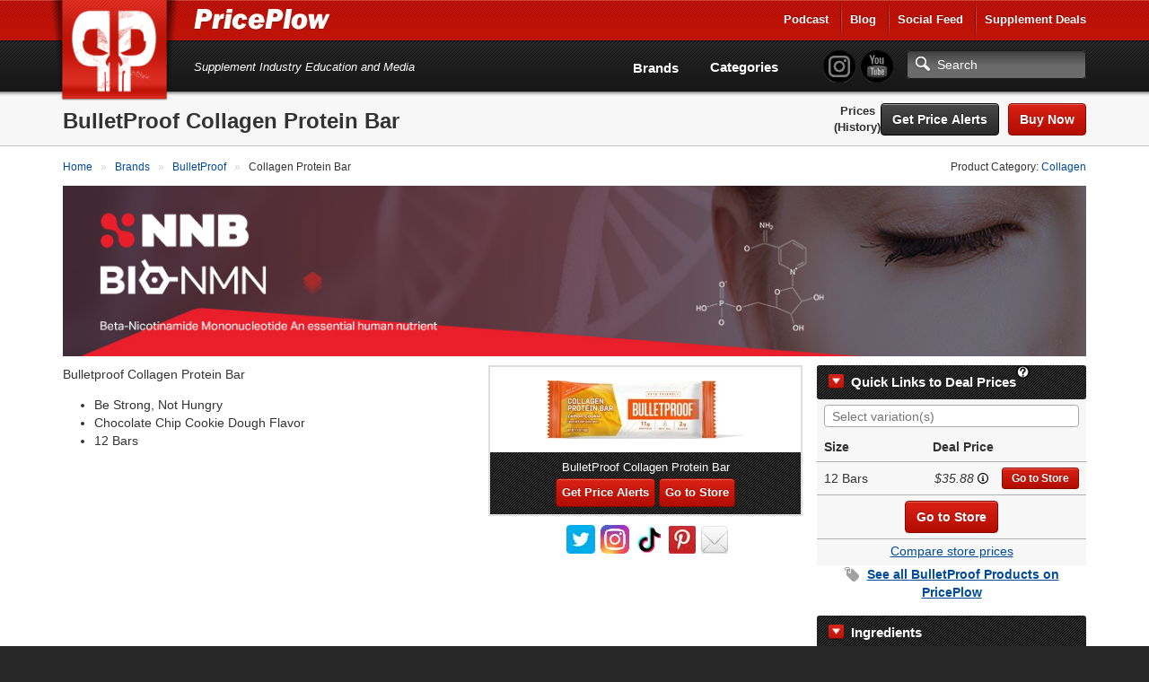

--- FILE ---
content_type: text/html; charset=utf-8
request_url: https://www.priceplow.com/bulletproof/collagen-protein-bar
body_size: 17077
content:

<!DOCTYPE html>
<html lang="en">

<head>
    <script>(function(w,d,s,l,i){w[l]=w[l]||[];w[l].push({'gtm.start':
    new Date().getTime(),event:'gtm.js'});var f=d.getElementsByTagName(s)[0],
    j=d.createElement(s),dl=l!='dataLayer'?'&l='+l:'';j.async=true;j.src=
    'https://www.googletagmanager.com/gtm.js?id='+i+dl;f.parentNode.insertBefore(j,f);
    })(window,document,'script','dataLayer','GTM-5P5DHQ');</script>
    <meta charset="utf-8"/>
    <title>BulletProof Collagen Protein Bar | Save at PricePlow</title>
    <meta name="description" content="Compare and save on BulletProof Collagen Protein Bar using PricePlow - We check deals at dozens of stores so that you don&#39;t have to!">
    <meta name="viewport" content="width=device-width, initial-scale=1.0"/>
    <!--[if IE]>
    <meta http-equiv="X-UA-Compatible" content="IE=edge" />
    <![endif]-->

      <link rel="stylesheet" href="https://www.priceplow.com/static/gen/css/base.814f731f.css">

    <link rel="apple-touch-icon" href="/static/images/tileicon.png">
    <link rel="icon" href="/static/images/favicon.png">


    <link rel="canonical" href="https://www.priceplow.com/bulletproof/collagen-protein-bar">

    <meta name="robots" content="index, follow">

    <!--[if IE]><link rel="shortcut icon" href="static/images/favicon.ico"><![endif]-->
    <!-- or, set /favicon.ico for IE10 win -->
    <meta name="msapplication-TileColor" content="#FFF">
    <meta name="msapplication-TileImage" content="/static/images/tileicon.png">

    <!-- for Facebook -->
    <meta property="fb:admins" content="100001030166326" />
    <meta property="fb:app_id" content="260396927397263" />
    <meta property="og:title" content="BulletProof Collagen Protein Bar | Save at PricePlow" />
    <meta property="og:type" content="product.item" />
    <meta property="og:image" content="https://www.priceplow.com/static/images/products/bulletproof-collagen-protein-bar.jpg" />
    <meta property="og:url" content="https://www.priceplow.com/bulletproof/collagen-protein-bar" />
    <meta property="og:description" content="Compare and save on BulletProof Collagen Protein Bar using PricePlow - We check deals at dozens of stores so that you don&#39;t have to!" />

  <meta property="product:brand" content="BulletProof"/>
  <meta property="product:retailer_item_id" content="129160"/>
  <meta property="product:availability" content="in stock"/>
  <meta property="product:condition" content="new"/>
    <meta property="product:price:amount" content="35.88"/>
    <meta property="product:price:currency" content="USD" />

    <!-- for Twitter -->
    <meta name="twitter:card" content="summary" />
    <meta name="twitter:title" content="BulletProof Collagen Protein Bar | Save at PricePlow" />
    <meta name="twitter:description" content="Compare and save on BulletProof Collagen Protein Bar using PricePlow - We check deals at dozens of stores so that you don&#39;t have to!" />
    <meta name="twitter:image" content="https://www.priceplow.com/static/images/products/bulletproof-collagen-protein-bar.jpg" />

    <!-- Chrome, Firefox OS and Opera -->
    <meta name="theme-color" content="#bf1316">

      <link
        rel="preload"
        href="https://www.priceplow.com/static/images/products/bulletproof-collagen-protein-bar-large.jpg"
        as="image"
        />

      <link rel="stylesheet" href="https://www.priceplow.com/static/gen/css/price-history.84411f6c.css">
</head>

<body class="">
<noscript><iframe src="https://www.googletagmanager.com/ns.html?id=GTM-5P5DHQ"
height="0" width="0" style="display:none;visibility:hidden"></iframe></noscript>
<svg aria-hidden="true" style="position: absolute; width: 0; height: 0; overflow: hidden;" version="1.1" xmlns="http://www.w3.org/2000/svg" xmlns:xlink="http://www.w3.org/1999/xlink">
<defs>
<symbol id="icon-price-tag" viewBox="0 0 32 32">
<path d="M0 1.5v12c0 0.825 0.477 1.977 1.061 2.561l14.879 14.879c0.583 0.583 1.538 0.583 2.121 0l12.879-12.879c0.583-0.583 0.583-1.538 0-2.121l-14.879-14.879c-0.583-0.583-1.736-1.061-2.561-1.061h-12c-0.825 0-1.5 0.675-1.5 1.5zM12 9c0 1.657-1.343 3-3 3s-3-1.343-3-3 1.343-3 3-3 3 1.343 3 3z"></path>
</symbol>
<symbol id="icon-zoom-in" viewBox="0 0 32 32">
<path d="M31.008 27.231l-7.58-6.447c-0.784-0.705-1.622-1.029-2.299-0.998 1.789-2.096 2.87-4.815 2.87-7.787 0-6.627-5.373-12-12-12s-12 5.373-12 12 5.373 12 12 12c2.972 0 5.691-1.081 7.787-2.87-0.031 0.677 0.293 1.515 0.998 2.299l6.447 7.58c1.104 1.226 2.907 1.33 4.007 0.23s0.997-2.903-0.23-4.007zM12 20c-4.418 0-8-3.582-8-8s3.582-8 8-8 8 3.582 8 8-3.582 8-8 8zM14 6h-4v4h-4v4h4v4h4v-4h4v-4h-4z"></path>
</symbol>
<symbol id="icon-fire" viewBox="0 0 32 32">
<path d="M10.031 32c-2.133-4.438-0.997-6.981 0.642-9.376 1.795-2.624 2.258-5.221 2.258-5.221s1.411 1.834 0.847 4.703c2.493-2.775 2.963-7.196 2.587-8.889 5.635 3.938 8.043 12.464 4.798 18.783 17.262-9.767 4.294-24.38 2.036-26.027 0.753 1.646 0.895 4.433-0.625 5.785-2.573-9.759-8.937-11.759-8.937-11.759 0.753 5.033-2.728 10.536-6.084 14.648-0.118-2.007-0.243-3.392-1.298-5.312-0.237 3.646-3.023 6.617-3.777 10.27-1.022 4.946 0.765 8.568 7.555 12.394z"></path>
</symbol>
<symbol id="icon-circle-right" viewBox="0 0 32 32">
<path d="M16 0c-8.837 0-16 7.163-16 16s7.163 16 16 16 16-7.163 16-16-7.163-16-16-16zM16 29c-7.18 0-13-5.82-13-13s5.82-13 13-13 13 5.82 13 13-5.82 13-13 13z"></path>
<path d="M11.086 22.086l2.829 2.829 8.914-8.914-8.914-8.914-2.828 2.828 6.086 6.086z"></path>
</symbol>
<symbol id="icon-circle-left" viewBox="0 0 32 32">
<path d="M16 32c8.837 0 16-7.163 16-16s-7.163-16-16-16-16 7.163-16 16 7.163 16 16 16zM16 3c7.18 0 13 5.82 13 13s-5.82 13-13 13-13-5.82-13-13 5.82-13 13-13z"></path>
<path d="M20.914 9.914l-2.829-2.829-8.914 8.914 8.914 8.914 2.828-2.828-6.086-6.086z"></path>
</symbol>
<symbol id="icon-info" viewBox="0 0 32 32">
<path d="M14 9.5c0-0.825 0.675-1.5 1.5-1.5h1c0.825 0 1.5 0.675 1.5 1.5v1c0 0.825-0.675 1.5-1.5 1.5h-1c-0.825 0-1.5-0.675-1.5-1.5v-1z"></path>
<path d="M20 24h-8v-2h2v-6h-2v-2h6v8h2z"></path>
<path d="M16 0c-8.837 0-16 7.163-16 16s7.163 16 16 16 16-7.163 16-16-7.163-16-16-16zM16 29c-7.18 0-13-5.82-13-13s5.82-13 13-13 13 5.82 13 13-5.82 13-13 13z"></path>
</symbol>
<symbol id="icon-link" viewBox="0 0 32 32">
<path d="M13.757 19.868c-0.416 0-0.832-0.159-1.149-0.476-2.973-2.973-2.973-7.81 0-10.783l6-6c1.44-1.44 3.355-2.233 5.392-2.233s3.951 0.793 5.392 2.233c2.973 2.973 2.973 7.81 0 10.783l-2.743 2.743c-0.635 0.635-1.663 0.635-2.298 0s-0.635-1.663 0-2.298l2.743-2.743c1.706-1.706 1.706-4.481 0-6.187-0.826-0.826-1.925-1.281-3.094-1.281s-2.267 0.455-3.094 1.281l-6 6c-1.706 1.706-1.706 4.481 0 6.187 0.635 0.635 0.635 1.663 0 2.298-0.317 0.317-0.733 0.476-1.149 0.476z"></path>
<path d="M8 31.625c-2.037 0-3.952-0.793-5.392-2.233-2.973-2.973-2.973-7.81 0-10.783l2.743-2.743c0.635-0.635 1.664-0.635 2.298 0s0.635 1.663 0 2.298l-2.743 2.743c-1.706 1.706-1.706 4.481 0 6.187 0.826 0.826 1.925 1.281 3.094 1.281s2.267-0.455 3.094-1.281l6-6c1.706-1.706 1.706-4.481 0-6.187-0.635-0.635-0.635-1.663 0-2.298s1.663-0.635 2.298 0c2.973 2.973 2.973 7.81 0 10.783l-6 6c-1.44 1.44-3.355 2.233-5.392 2.233z"></path>
</symbol>
<symbol id="icon-play3" viewBox="0 0 32 32">
<path d="M6 4l20 12-20 12z"></path>
</symbol>
</defs>
</svg>
<div id="main_alert_container"></div>
<div id="js-responsive-element"></div>

<div id="header">
    <div id="menu-wrap">
        <div class="container">
            <div class="row">
                <div class="col-xs-6">
                    <a href="/" id="logo" title="PricePlow Home: We do the Work, You do the Workouts.™"></a>

                    <div id="site-name-wrap" title="PricePlow Home: We do the Work, You do the Workouts.™">
                        <a href="/" id="header-link" title="PricePlow Home: We do the Work, You do the Workouts.™">
                            <span id="snw-in">
                                <span id="site-name"></span>
                            </span>
                        </a>
                    </div>
                </div>
                  <div class="col-xs-6 visible-xs visible-sm" id="header-mobile-features">
                      <form method="get" action="#" id="search-form-md" class="form-inline">
                          <input type="text" class="form-control search-input" aria-label="Search"/>
                          <a href="javascript:;" aria-label="Search" class="btn btn-search-toggle" data-toggle="collapse"
                             data-target="#sm-search-bar" data-overlay="#search-overlay"></a>
                          <a href="javascript:;" aria-label="Navigation Menu" class="btn btn-menu-toggle" data-toggle="collapse"
                             data-target="#main-menu"></a>
                      </form>
                  </div>
                <div class="pull-right hidden-xs hidden-sm">
                    <ul class="login-area-top list-unstyled">
                        <li><a href="https://blog.priceplow.com/podcast" title="Listen to the PricePlow Podcast!" target="_blank" rel="noopener">Podcast</a></li>
                        <li class="deals-menu relative-menu"><a href="https://blog.priceplow.com" title="The PricePlow Blog: Supplement News, Reviews, and Top 10 Lists" target="_blank" rel="noopener">Blog</a>
                            <ul class="bogo-menu">
                                      <li><a href="https://blog.priceplow.com/guides" title="Supplement Guides and Ingredient Research on PricePlow" target="_blank" rel="noopener">Supplement Guides</a></li>
                            </ul>
                        </li>
                        <li><a href="/social" title="PricePlow's Latest Social and Media Activity">Social Feed</a></li>
                        <li class="deals-menu relative-menu"><a href="/deals" title="Our current hot supplement deals, hand-picked by Team PricePlow!">Supplement Deals</a>
                          <ul class="bogo-menu">
                            <li><a href="/deals" title="Supplement Deals on PricePlow - Hand Selected for Hugeness!">Main Deals Page</a></li>
                            <li>- <a href="/deals/bogo" title="Buy One Get One Free Deals at PricePlow!">Buy 1 Get 1 Free</a></li>
                          </ul>
                        </li>
                    </ul>
                </div>
                <!-- .pull-right -->
            </div>
            <!-- .row -->
            <div class="row visible-sm">
                <div class="col-sm-12">
                    <div class="motto-1">
                        Supplement Industry Education and Media
                    </div>
                </div>
            </div>
            <!-- .row -->
        </div>
        <!-- .container -->
    </div>
    <!-- #menu-wrap -->
    <div id="main-menu" class="collapse">
        <div class="container">
            <div class="row" style="margin-right: 0">
                <div class="col-xs-12">
                    <div id="motto-2" class="visible-md visible-lg">
                        Supplement Industry Education and Media
                    </div>
                    <div id="header-right">
                          <div id="pp-header-social">
                              <form method="get" action="/search" id="search-form-lg">
                                <ul class="list-unstyled social-icons" style="display: inline-block;">
                                    <li><a href="https://www.instagram.com/PricePlow" title="Follow @PricePlow on Instagram!" target="_blank" rel="noopener" class="social-instagram"></a></li>
                                    <li><a href="https://www.youtube.com/PricePlow" title="Subscribe to our YouTube Channel!" class="social-youtube" target="_blank" rel="noopener"></a></li>
                                </ul>
                                  <input type="text" name="q" class="form-control search-input visible-md visible-lg" aria-label="Search" placeholder="Search"/>
                                  <input type="submit" style="position: absolute; left: -9999px"/>
                              </form>
                              <ul class="hidden-md hidden-lg mobile-blog-links">
                                <li><a href="https://blog.priceplow.com" title="The PricePlow Blog: Supplement News, Reviews, and Interviews" target="_blank" rel="noopener">Blog</a>
                                  <ul>
                                        <li><a href="https://blog.priceplow.com/guides" title="Supplement Guides and Ingredient Research on PricePlow" target="_blank" rel="noopener">Supplement Guides</a></li>
                                  </ul>
                                </li>
                                <li class="hidden-sm hidden-xs"><a href="https://blog.priceplow.com/podcast" title="Listen to the PricePlow Podcast!" target="_blank" rel="noopener">Podcast</a></li>
                              </ul>
                          </div>

                        <div id="header-nav-wrap">
                            <div id="header-nav">
                                <ul class="list-unstyled">
                                    <li class="hidden-md hidden-lg"><a href="https://blog.priceplow.com/podcast" title="Subscribe to the PricePlow Podcast!">PricePlow Podcast</a></li>
                                    <li class="hidden-md hidden-lg"><a href="/social" title="PricePlow's Latest Social and Media Activity">Social Media Feed</a></li>
                                    <li><a href="/brands" title="See all Brands on PricePlow - Over 1200 of them!">Brands</a></li>
                                    <li><a href="/categories" title="See all Categories on PricePlow! We're *crazy* about organization!">Categories</a></li>
                                    <li class="hidden-md hidden-lg"><a href="/deals" title="See the current hot deals on PricePlow">Deals</a>
                                      <ul>
                                        <li><a href="/deals/bogo" title="Buy One Get One Free Deals!">BOGO Offers</a></li>
                                      </ul>
                                    </li>
                                </ul>
                            </div>
                            <!-- #header-nav -->
                        </div>
                        <!-- #header-nav-wrap -->
                    </div>
                    <!-- #header-right -->
                </div>
                <!-- .col-xs-12 -->
            </div>
            <!-- .row -->
        </div>
        <!-- .container -->
    </div>
    <!-- #main-menu -->
</div>
<!-- #header -->

  <!-- Mobile version search + overlay for it -->
  <div class="mobile-overlay fade out" id="search-overlay" data-toggle="collapse" data-target="#sm-search-bar"></div>
  <div id="sm-search-bar" class="collapse">
      <div id="sm-search-bar-in">
          <form method="get" action="https://www.priceplow.com/search">
              <div class="container">
                  <div class="row">
                      <div class="col-xs-12">
                          <div id="sm-search-bar-input-wrap"><input type="text" name="q" class="form-control search-input" aria-label="Search" placeholder="Search..."/></div>
                      </div>
                      <!-- <div id="sm-search-bar-submit-wrap">
                          <button type="submit" class="btn btn-danger">Search</button>
                      </div> -->
                      <input type="submit" style="position: absolute; left: -9999px"/>
                  </div>
                  <!-- .row -->
              </div>
              <!-- .container -->
          </form>
      </div>
      <!-- #sm-search-bar-in -->
  </div>
  <!-- #sm-search-bar -->

  <div itemscope itemtype="http://schema.org/Product" id="https://www.priceplow.com/bulletproof/collagen-protein-bar">
    <meta itemprop="sku" content="product-129160">
    <div id="category-caption" class="product-caption">
        <div class="container" data-mpid="129160">
            <div class="row">
                <div class="col-xs-12" id="cat-cap-top">
                    <div id="cat-cap-top-in" class="clearfix">
                        <meta itemprop="brand" content="BulletProof">
                        <h1><span itemprop="name">BulletProof Collagen Protein Bar</span></h1>
                        <div class="cat-cap-product-header" id="cat-cap-bottom">
                            <ul class="list-inline">
                                    <li class="price-menu-links">
                                      <a href="#price-comparison">Prices</a>
                                        <a href="#price-history" title="See the price history changes over time!">(History)</a></li>
                                <li>
                                        <button id="" data-path="/bulletproof/collagen-protein-bar" data-id="129160" data-name="BulletProof Collagen Protein Bar" title="Click here to sign up for free price drop notifications!" class="btn monitor_product btn-black" style="">Get Price Alerts</button>



                                        

  <a href="https://www.priceplow.com/out/7238762" class="btn btn-danger btn-product pull-right" title="Go to our deal for BulletProof Collagen Protein Bar!" target="_blank" rel="noopener nofollow"
     data-coupon-url=""
     data-title="Go to our deal for BulletProof Collagen Protein Bar!"
     data-id="7238762"
     data-url="https://www.priceplow.com/out/7238762"
     data-mid="129165"
     data-size="12.0000"
     data-sizeunit="Bars"
     data-flavor="Fudge Brownie"
     data-price="35.88"
     data-unit-price="2.9900"
>Buy Now


      <span class="stacked-icons" data-num-visible="0">
        <svg role="img" class="icon icon-price-tag hidden" aria-label="A coupon is available! Click to see the coupon code." alt="A coupon is available! Click to see the coupon code.">
    <title>A coupon is available! Click to see the coupon code.</title>
    <use xlink:href="#icon-price-tag"></use>
  </svg>
        <svg role="img" class="icon icon-fire hidden" aria-label="Buy 1 Get 1 FREE" alt="Buy 1 Get 1 FREE">
    <title>This is a Buy 1 Get 1 FREE offer!</title>
    <use xlink:href="#icon-fire"></use>
  </svg>
      </span>
</a>
                                </li>
                            </ul>
                        </div>
                        <!-- #cat-cap-bottom -->
                    </div>
                    <!-- #cat-cap-top-in -->
                </div>
                <!-- .col-xs-12 -->
            </div>
            <!-- .row -->
        </div>
        <!-- .container -->
    </div> <!-- #category-caption -->
    <div class="subpage-wrap product-subpage">
            <div class="container" id="product-top-container">
                <div class="row">
                    <div class="col-xs-12">
                        <div class="breadcrumbs clearfix">
                            <div class="pull-left">
                              <ol itemscope itemtype="https://schema.org/BreadcrumbList" class="breadcrumb-list">
    <li itemprop="itemListElement" itemscope itemtype="https://schema.org/ListItem">
            <a itemprop="item" href="https://www.priceplow.com/" title="">
        <span itemprop="name">Home</span>
    </a>


      <meta itemprop="position" content="1" />
    </li>
    <li itemprop="itemListElement" itemscope itemtype="https://schema.org/ListItem">
            <a itemprop="item" href="https://www.priceplow.com/brands" title="">
        <span itemprop="name">Brands</span>
    </a>


      <meta itemprop="position" content="2" />
    </li>
    <li itemprop="itemListElement" itemscope itemtype="https://schema.org/ListItem">
          <a itemprop="item" href="https://www.priceplow.com/bulletproof" title="">
        <span itemprop="name">BulletProof</span>
    </a>

      <meta itemprop="position" content="3" />
    </li>
    <li itemprop="itemListElement" itemscope itemtype="https://schema.org/ListItem">
              <span itemprop="name">Collagen Protein Bar</span>

      <meta itemprop="position" content="4" />
    </li>
</ol>

                            </div>
                            <div class="pull-right hidden-xs">
                                Product Category: <a href="/collagen"  title="Read more about Collagen and compare products with PricePlow!">Collagen</a>
                            </div>
                        </div>
                        <!-- .breadcrumbs -->

                          <div class="responsive-frame">
    <iframe src="/blazon?bid=2198&amp;cid=680" frameborder="0" title="Sponsored Content">
    </iframe>
  </div>


                        
                    </div>
                </div>

                <div class="row content-row">
                  <div class="col-xs-12 text-content">
                      <div id="product-flex-container">
                        <div id="featured-product-container" class="visible-xs hidden-sm hidden-md hidden-lg">
                                <div  class=" featured-product product-ad">
      <div class="product-ad-in">
        <div class="pad-picture">
          <meta itemprop="image" content="https://www.priceplow.com/static/images/products/bulletproof-collagen-protein-bar-large.jpg">
          

  <img src="https://www.priceplow.com/static/images/products/bulletproof-collagen-protein-bar-large.jpg" width="220" height="65" alt=""  />

            <div class="image-overlay">
      <div class="island">
        <div class="title">BulletProof Collagen Protein Bar</div>
        <a href="https://www.priceplow.com/static/images/products/bulletproof-collagen-protein-bar.jpg" class="magnify" data-image-url="https://www.priceplow.com/static/images/products/bulletproof-collagen-protein-bar.jpg" data-caption="BulletProof Collagen Protein Bar" data-product-url="https://www.priceplow.com/bulletproof/collagen-protein-bar" data-product-name="BulletProof Collagen Protein Bar" data-product-id="129160" data-outgoing-url="https://www.priceplow.com/out/7238762" data-show-product-link="0" title="BulletProof Collagen Protein Bar"><svg role="img" class="icon icon-zoom-in" aria-label="Zoom In" alt="Zoom In">
    <title>Zoom In</title>
    <use xlink:href="#icon-zoom-in"></use>
  </svg></a>
          

  <a href="https://www.priceplow.com/out/7238762" class="btn btn-danger btn-sm outgoing-link" title="See our deal on BulletProof Collagen Protein Bar" target="_blank" rel="noopener nofollow"
     data-coupon-url=""
     data-title="See our deal on BulletProof Collagen Protein Bar"
     data-id="7238762"
     data-url="https://www.priceplow.com/out/7238762"
     data-mid="129165"
     data-size="12.0000"
     data-sizeunit="Bars"
     data-flavor="Fudge Brownie"
     data-price="35.88"
     data-unit-price="2.9900"
>Go to Store


      <span class="stacked-icons" data-num-visible="0">
        <svg role="img" class="icon icon-price-tag hidden" aria-label="A coupon is available! Click to see the coupon code." alt="A coupon is available! Click to see the coupon code.">
    <title>A coupon is available! Click to see the coupon code.</title>
    <use xlink:href="#icon-price-tag"></use>
  </svg>
        <svg role="img" class="icon icon-fire hidden" aria-label="Buy 1 Get 1 FREE" alt="Buy 1 Get 1 FREE">
    <title>This is a Buy 1 Get 1 FREE offer!</title>
    <use xlink:href="#icon-fire"></use>
  </svg>
      </span>
</a>
      </div>
  </div>

        </div>
        <div class="pad-links">
          <div class="text-center">
              <p style="margin: 0 0 4px 0">BulletProof Collagen Protein Bar</p>
                    <button id="" data-path="/bulletproof/collagen-protein-bar" data-id="129160" data-name="BulletProof Collagen Protein Bar" title="Click here to sign up for Price Drop Email Notifications" class="btn monitor_product btn-condensed btn btn-danger" style="">Get Price Alerts</button>


                

  <a href="https://www.priceplow.com/out/7238762" class="btn-condensed btn btn-danger" title="This goes to PricePlow&#39;s highest-value deal shown" target="_blank" rel="noopener nofollow"
     data-coupon-url=""
     data-title="This goes to PricePlow&#39;s highest-value deal shown"
     data-id="7238762"
     data-url="https://www.priceplow.com/out/7238762"
     data-mid="129165"
     data-size="12.0000"
     data-sizeunit="Bars"
     data-flavor="Fudge Brownie"
     data-price="35.88"
     data-unit-price="2.9900"
>Go to Store


      <span class="stacked-icons" data-num-visible="0">
        <svg role="img" class="icon icon-price-tag hidden" aria-label="A coupon is available! Click to see the coupon code." alt="A coupon is available! Click to see the coupon code.">
    <title>A coupon is available! Click to see the coupon code.</title>
    <use xlink:href="#icon-price-tag"></use>
  </svg>
        <svg role="img" class="icon icon-fire hidden" aria-label="Buy 1 Get 1 FREE" alt="Buy 1 Get 1 FREE">
    <title>This is a Buy 1 Get 1 FREE offer!</title>
    <use xlink:href="#icon-fire"></use>
  </svg>
      </span>
</a>
          </div>
        </div>
      </div>
      <!-- .product-ad-in -->
      <div class="product-ad-share">
        <div class="product-share-button" title="Click here to Share this page with friends!" data-toggle="modal" href="https://www.priceplow.com/user/share/product/129160" data-target="#modal_share_box"></div>
      </div>
    </div>
    <!-- .product-ad -->

                        </div>


                          <div id="quick-links-container">
                            <div class="product-sidebar">
                                <div class="price-comparison-wrap" id="price-comparison-best-prices" data-product-name="BulletProof Collagen Protein Bar">
                                  <!--<div id="price-comparison-x" class="section-anchor"></div> //What's this for? -->
                                    <div class="price-comparison-in">
                                          <div class="toc-header" data-toggle="collapse" data-target=".price-comparison-content"><span title="We Plowed 'em Fresh">Quick Links to Deal Prices</span><i class="help"><i class="explainer">How does this work and how do stores get listed? See our <a href="#disclosure" title="Read how stores get listed on PricePlow">disclosure</a> below to learn more.</i></i></div>

                                              <div class="price-comparison-content collapse in">
                                                      <div class="select-variations-container">
        <span class="filter-flavor-label">Select Variation(s):</span>
        <div class="filter-flavor-wrap">
          <select class="select2 flavor-filter" data-attr="flavor" style="width: 100%" title="Select Variation(s)" aria-label="Select Variation(s)" multiple data-live-search="true">
<option value="Chocolate Chip Cookie Dough">Chocolate Chip Cookie Dough</option><option value="Fudge Brownie">Fudge Brownie</option><option value="Lemon Cookie">Lemon Cookie</option><option value="Vanilla Shortbread">Vanilla Shortbread</option>          </select>
        </div>
    </div>


                                                  <div class="pcw-sidebar-row clearfix pcw-sidebar-header">
                                                    <div class="col-xs-4 col-heading">
                                                      <div class="pcw-sidebar-col-in"><strong>Size</strong></div>
                                                    </div>
                                                    <div class="col-xs-4 col-heading text-right">
                                                      <div class="pcw-sidebar-col-in"><strong>Deal Price</strong></div>
                                                    </div>
                                                  </div> <!-- .pcw-sidebar-row -->

                                                    <div class="pcw-sidebar-row pc-sidebar-row-content size-container clearfix" itemprop="offers" itemscope itemtype="http://schema.org/AggregateOffer" data-size="12 Bars">
                                                      <div class="col-xs-4 col-size">
                                                        <div class="pcw-sidebar-col-in clearfix">
                                                          <div class="pcw-sidebar-col-1-ttl">12 Bars <div class="pcw-sidebar-bogo hidden"></div>
                                                          </div>
                                                        </div>
                                                      </div>
                                                      <div class="col-xs-4 col-price">
                                                        <meta itemprop="name" content="BulletProof Collagen Protein Bar - 12 Bars">
                                                        <meta itemprop="offerCount" content="4">
                                                        <div class="pcw-sidebar-col-in">
                                                          <span role="tooltip" class="offer-tooltip" data-content="&lt;table class=&#34;offer-summary&#34;&gt;
    &lt;tbody&gt;
      &lt;tr class=&#34;variation&#34;&gt;
          &lt;td&gt;Variation&lt;/td&gt;
          &lt;td&gt;12 Bars
&lt;br&gt;Fudge Brownie          &lt;/td&gt;
      &lt;/tr&gt;
        &lt;tr class=&#34;store&#34;&gt;
          &lt;td&gt;Store&lt;/td&gt;
          &lt;td&gt;VitaCost.com&lt;/td&gt;
        &lt;/tr&gt;

&lt;tr class=&#34;final-price&#34;&gt;
        &lt;td&gt;&lt;strong&gt;Price&lt;/strong&gt;&lt;/td&gt;
        &lt;td&gt;&lt;strong&gt;$35.88&lt;/strong&gt;&lt;/td&gt;
      &lt;/tr&gt;
      &lt;tr class=&#34;last-checked&#34;&gt;
        &lt;td&gt;&lt;em&gt;Last checked&lt;/em&gt;&lt;/td&gt;
        &lt;td&gt;&lt;em&gt;1/4/2026 19:07 CST&lt;/em&gt;&lt;/td&gt;
      &lt;/tr&gt;
    &lt;/tbody&gt;
  &lt;/table&gt;">
                                                            <span class="price-display"><span class="price-value">$35.88</span></span> <svg role="img" class="icon icon-info" aria-label="" alt="">
    <title></title>
    <use xlink:href="#icon-info"></use>
  </svg>
                                                          </span>
                                                        </div>

                                                        <meta itemprop="lowPrice" content="35.88">
                                                        <meta itemprop="highPrice" content="35.88">
                                                        <meta itemprop="priceCurrency" content="USD">
                                                        <link itemprop="availability" href="http://schema.org/InStock">
                                                      </div>
                                                      <div class="col-xs-4 col-go-to-store">
                                                            

  <a href="https://www.priceplow.com/out/7238762" class="btn btn-danger btn-sm" title="Go to PricePlow&#39;s Deal for 12 Bars" target="_blank" rel="noopener nofollow"
     data-coupon-url=""
     data-title="Go to PricePlow&#39;s Deal for 12 Bars"
     data-id="7238762"
     data-url="https://www.priceplow.com/out/7238762"
     data-mid="129165"
     data-size="12.0000"
     data-sizeunit="Bars"
     data-flavor="Fudge Brownie"
     data-price="35.88"
     data-unit-price="2.9900"
>Go to Store


      <span class="stacked-icons" data-num-visible="0">
        <svg role="img" class="icon icon-price-tag hidden" aria-label="A coupon is available! Click to see the coupon code." alt="A coupon is available! Click to see the coupon code.">
    <title>A coupon is available! Click to see the coupon code.</title>
    <use xlink:href="#icon-price-tag"></use>
  </svg>
        <svg role="img" class="icon icon-fire hidden" aria-label="Buy 1 Get 1 FREE" alt="Buy 1 Get 1 FREE">
    <title>This is a Buy 1 Get 1 FREE offer!</title>
    <use xlink:href="#icon-fire"></use>
  </svg>
      </span>
</a>
                                                      </div>
                                                    </div> <!-- .pcw-caption-2 -->

                                                <div class="pcw-sidebar-row pc-sidebar-row-content center best-offer clearfix">
                                                  

  <a href="https://www.priceplow.com/out/7238762" class="btn btn-danger" title="This goes to PricePlow&#39;s highest-value deal shown" target="_blank" rel="noopener nofollow"
     data-coupon-url=""
     data-title="This goes to PricePlow&#39;s highest-value deal shown"
     data-id="7238762"
     data-url="https://www.priceplow.com/out/7238762"
     data-mid="129165"
     data-size="12.0000"
     data-sizeunit="Bars"
     data-flavor="Fudge Brownie"
     data-price="35.88"
     data-unit-price="2.9900"
>Go to Store


      <span class="stacked-icons" data-num-visible="0">
        <svg role="img" class="icon icon-price-tag hidden" aria-label="A coupon is available! Click to see the coupon code." alt="A coupon is available! Click to see the coupon code.">
    <title>A coupon is available! Click to see the coupon code.</title>
    <use xlink:href="#icon-price-tag"></use>
  </svg>
        <svg role="img" class="icon icon-fire hidden" aria-label="Buy 1 Get 1 FREE" alt="Buy 1 Get 1 FREE">
    <title>This is a Buy 1 Get 1 FREE offer!</title>
    <use xlink:href="#icon-fire"></use>
  </svg>
      </span>
</a>
                                                </div>

                                                  <div class="pcw-sidebar-final-row pc-sidebar-row-content clearfix center">
                                                    <a href="#price-comparison" title="Click Here to go to the Detailed Price Comparisons">Compare store prices</a>
                                                  </div> <!-- .final row -->
                                              </div> <!-- .price-comparison-content -->


                                                  <div class="toc-categories-container">
                                                      <div class="toc-categories">
                                                        <a href="/bulletproof" title="BulletProof, the creators of Collagen Protein Bar">See all <span itemprop="brand">BulletProof</span> Products on PricePlow</a>
                                                      </div>
                                                  </div>
                                          <!--
                                          <div class="pcw-bottom clearfix">
                                            <div class="pcw-bottom-text">
                                              <strong>Looking for a lower price? Sign up for price drops</strong>
                                              <br />
                                              We'll notify you as soon as the price drops.
                                            </div>
                                            <div class="pcw-bottom-btn">
                                              <a href="#" class="btn btn-danger">Get Price Updates</a>
                                            </div>
                                          </div>
                                          -->
                                    </div> <!-- .price-comparison-in -->
                                </div> <!-- .price-comparison-wrap -->

                            </div> <!-- .product-sidebar -->
                          </div>
 




                        <div id="nutrition-container">
                              <div class="toc-header" data-toggle="collapse" data-target=".nutrition-inner-container"><span>Ingredients</span></div>
                              <div class="nutrition-inner-container collapse in">
                                <select id="nutrition_label_selector" aria-label="Select Nutrition Label">
                                       <option value="12 Bars - Chocolate Chip Cookie Dough">12 Bars - Chocolate Chip Cookie Dough</option>
                                       <option value="12 Bars - Coconut">12 Bars - Coconut</option>
                                       <option value="12 Bars - Double Chocolate, Chocolate Dipped">12 Bars - Double Chocolate, Chocolate Dipped</option>
                                       <option value="12 Bars - Fudge Brownie">12 Bars - Fudge Brownie</option>
                                       <option value="12 Bars - Lemon Cookie">12 Bars - Lemon Cookie</option>
                                       <option value="12 Bars - Vanilla Cookie, Chocolate Dipped">12 Bars - Vanilla Cookie, Chocolate Dipped</option>
                                       <option value="12 Bars - Vanilla Shortbread">12 Bars - Vanilla Shortbread</option>
                                </select>

                                       <div class="nutrition-label" data-variation="12 Bars - Chocolate Chip Cookie Dough" style="display: none">
        <table>
            <colgroup>
                <col class="ing-col">
                <col class="amount-col">
                <col class="dv-col">
            </colgroup>
            <tbody>
                <tr class="label-serving-size">
                    <td colspan="3">Serving Size: 1 Bar (40 g)</td>
                </tr>
                <tr class="label-servings">
                    <td colspan="3">Servings Per Container: 12</td>
                </tr>
                <tr>
                    <td colspan="3" class="line-above-thick"></td>
                </tr>
                <tr>
                    <td class="per-serving-label"><strong>Amount Per Serving</strong></td>
                    <td colspan="2" class="dv-label dv"><strong>% DV *</strong></td>
                </tr>

                    <tr>
                        <td colspan="3" class="line-above-thin"></td>
                    </tr>
                    <tr>
                        <td colspan="1" >Calories</td>
                            <td class="amount">190</td>
                            <td class="dv"></td>
                    </tr>
                    <tr>
                        <td colspan="3" class="line-above-thin"></td>
                    </tr>
                    <tr>
                        <td colspan="3" ></td>
                    </tr>
                    <tr>
                        <td colspan="3" class="line-above-thin"></td>
                    </tr>
                    <tr>
                        <td colspan="1" >Total Fat</td>
                            <td class="amount">12g</td>
                            <td class="dv">15%</td>
                    </tr>
                    <tr>
                        <td colspan="3" class="line-above-thin"></td>
                    </tr>
                    <tr>
                        <td colspan="1" >Saturated Fat</td>
                            <td class="amount">6g</td>
                            <td class="dv">30%</td>
                    </tr>
                    <tr>
                        <td colspan="3" class="line-above-thin"></td>
                    </tr>
                    <tr>
                        <td colspan="1" >Trans Fat</td>
                            <td class="amount">0g</td>
                            <td class="dv"></td>
                    </tr>
                    <tr>
                        <td colspan="3" class="line-above-thin"></td>
                    </tr>
                    <tr>
                        <td colspan="1" >Cholesterol</td>
                            <td class="amount">0mg</td>
                            <td class="dv">0%</td>
                    </tr>
                    <tr>
                        <td colspan="3" class="line-above-thin"></td>
                    </tr>
                    <tr>
                        <td colspan="1" >Sodium</td>
                            <td class="amount">85mg</td>
                            <td class="dv">4%</td>
                    </tr>
                    <tr>
                        <td colspan="3" class="line-above-thin"></td>
                    </tr>
                    <tr>
                        <td colspan="1" >Total Carbohydrate</td>
                            <td class="amount">12g</td>
                            <td class="dv">4%</td>
                    </tr>
                    <tr>
                        <td colspan="3" class="line-above-thin"></td>
                    </tr>
                    <tr>
                        <td colspan="1" >Dietary Fiber</td>
                            <td class="amount">8g</td>
                            <td class="dv">29%</td>
                    </tr>
                    <tr>
                        <td colspan="3" class="line-above-thin"></td>
                    </tr>
                    <tr>
                        <td colspan="1" >Total Sugars</td>
                            <td class="amount">2g</td>
                            <td class="dv"></td>
                    </tr>
                    <tr>
                        <td colspan="3" class="line-above-thin"></td>
                    </tr>
                    <tr>
                        <td colspan="1" >Includes 0g Added Sugars</td>
                            <td class="amount"></td>
                            <td class="dv">0%</td>
                    </tr>
                    <tr>
                        <td colspan="3" class="line-above-thin"></td>
                    </tr>
                    <tr>
                        <td colspan="1" >Protein</td>
                            <td class="amount">11g</td>
                            <td class="dv">9%</td>
                    </tr>
                    <tr>
                        <td colspan="3" class="line-above-thin"></td>
                    </tr>
                    <tr>
                        <td colspan="3" ></td>
                    </tr>
                    <tr>
                        <td colspan="3" class="line-above-thin"></td>
                    </tr>
                    <tr>
                        <td colspan="1" >Vitamin D</td>
                            <td class="amount">0mcg</td>
                            <td class="dv">0%</td>
                    </tr>
                    <tr>
                        <td colspan="3" class="line-above-thin"></td>
                    </tr>
                    <tr>
                        <td colspan="1" >Calcium</td>
                            <td class="amount">22mg</td>
                            <td class="dv">2%</td>
                    </tr>
                    <tr>
                        <td colspan="3" class="line-above-thin"></td>
                    </tr>
                    <tr>
                        <td colspan="1" >Iron</td>
                            <td class="amount">2mg</td>
                            <td class="dv">10%</td>
                    </tr>
                    <tr>
                        <td colspan="3" class="line-above-thin"></td>
                    </tr>
                    <tr>
                        <td colspan="1" >Potassium</td>
                            <td class="amount">110mg</td>
                            <td class="dv">2%</td>
                    </tr>
                    <tr>
                        <td colspan="3" class="line-above-thin"></td>
                    </tr>
                    <tr>
                        <td colspan="3" ></td>
                    </tr>

                <tr>
                    <td colspan="3" class="line-above-thick"></td>
                </tr>
            </tbody>
            <tbody class="footnotes">
                <tr>
                    <td colspan="3" class="dv-footnote">
                        * % Daily Value (DV) is based on a 2,000 calorie diet. Your daily values may be higher or lower based on your calorie needs.
                        <br>
                        † Daily Value (DV) not established.
                    </td>
                </tr>
                    <tr>
                        <td colspan="3">
                            <strong>Other Ingredients:</strong><br>
                                <p>Cashew butter, inulin, hydrolyzed collagen, MCT oil powder (caprylic and capric acid triglycerides from highly refined coconut oil, tapioca dextrin), cashew meal, organic unsweetened chocolate, sunflower lecithin. Less than 2% of: organic cacao nibs, safflower or sunflower oil, sea salt, organic stevia leaf extract, natural flavors, vanilla extract.</p>
                                <p>Contains: Cashews.</p>
                        </td>
                    <tr>

                    <tr>
                        <td colspan="3">
                            <strong>Directions:</strong><br>
                                <p></p>
                        </td>
                    </tr>

            </tbody>
        </table>
    </div>

                                       <div class="nutrition-label" data-variation="12 Bars - Coconut" style="display: none">
        <table>
            <colgroup>
                <col class="ing-col">
                <col class="amount-col">
                <col class="dv-col">
            </colgroup>
            <tbody>
                <tr class="label-serving-size">
                    <td colspan="3">Serving Size: 1 Bar (35 g)</td>
                </tr>
                <tr class="label-servings">
                    <td colspan="3">Servings Per Container: 12</td>
                </tr>
                <tr>
                    <td colspan="3" class="line-above-thick"></td>
                </tr>
                <tr>
                    <td class="per-serving-label"><strong>Amount Per Serving</strong></td>
                    <td colspan="2" class="dv-label dv"><strong>% DV *</strong></td>
                </tr>

                    <tr>
                        <td colspan="3" class="line-above-thin"></td>
                    </tr>
                    <tr>
                        <td colspan="1" >Calories</td>
                            <td class="amount">160</td>
                            <td class="dv"></td>
                    </tr>
                    <tr>
                        <td colspan="3" class="line-above-thin"></td>
                    </tr>
                    <tr>
                        <td colspan="3" ></td>
                    </tr>
                    <tr>
                        <td colspan="3" class="line-above-thin"></td>
                    </tr>
                    <tr>
                        <td colspan="1" >Total Fat</td>
                            <td class="amount">12g</td>
                            <td class="dv">15%</td>
                    </tr>
                    <tr>
                        <td colspan="3" class="line-above-thin"></td>
                    </tr>
                    <tr>
                        <td colspan="1" >Saturated Fat</td>
                            <td class="amount">6g</td>
                            <td class="dv">30%</td>
                    </tr>
                    <tr>
                        <td colspan="3" class="line-above-thin"></td>
                    </tr>
                    <tr>
                        <td colspan="1" >Trans Fat</td>
                            <td class="amount">0g</td>
                            <td class="dv"></td>
                    </tr>
                    <tr>
                        <td colspan="3" class="line-above-thin"></td>
                    </tr>
                    <tr>
                        <td colspan="1" >Cholesterol</td>
                            <td class="amount">0mg</td>
                            <td class="dv">0%</td>
                    </tr>
                    <tr>
                        <td colspan="3" class="line-above-thin"></td>
                    </tr>
                    <tr>
                        <td colspan="1" >Sodium</td>
                            <td class="amount">50mg</td>
                            <td class="dv">2%</td>
                    </tr>
                    <tr>
                        <td colspan="3" class="line-above-thin"></td>
                    </tr>
                    <tr>
                        <td colspan="1" >Total Carbohydrate</td>
                            <td class="amount">12g</td>
                            <td class="dv">4%</td>
                    </tr>
                    <tr>
                        <td colspan="3" class="line-above-thin"></td>
                    </tr>
                    <tr>
                        <td colspan="1" >Dietary Fiber</td>
                            <td class="amount">8g</td>
                            <td class="dv">29%</td>
                    </tr>
                    <tr>
                        <td colspan="3" class="line-above-thin"></td>
                    </tr>
                    <tr>
                        <td colspan="1" >Total Sugars</td>
                            <td class="amount">1g</td>
                            <td class="dv"></td>
                    </tr>
                    <tr>
                        <td colspan="3" class="line-above-thin"></td>
                    </tr>
                    <tr>
                        <td colspan="1" >Includes 0g Added Sugars</td>
                            <td class="amount">g</td>
                            <td class="dv">0%</td>
                    </tr>
                    <tr>
                        <td colspan="3" class="line-above-thin"></td>
                    </tr>
                    <tr>
                        <td colspan="1" >Sugar Alcohol</td>
                            <td class="amount">1g</td>
                            <td class="dv"></td>
                    </tr>
                    <tr>
                        <td colspan="3" class="line-above-thin"></td>
                    </tr>
                    <tr>
                        <td colspan="1" >Protein</td>
                            <td class="amount">7g</td>
                            <td class="dv">6%</td>
                    </tr>
                    <tr>
                        <td colspan="3" class="line-above-thin"></td>
                    </tr>
                    <tr>
                        <td colspan="3" ></td>
                    </tr>
                    <tr>
                        <td colspan="3" class="line-above-thin"></td>
                    </tr>
                    <tr>
                        <td colspan="1" >Vitamin D</td>
                            <td class="amount">0mcg</td>
                            <td class="dv">0%</td>
                    </tr>
                    <tr>
                        <td colspan="3" class="line-above-thin"></td>
                    </tr>
                    <tr>
                        <td colspan="1" >Calcium</td>
                            <td class="amount">19mg</td>
                            <td class="dv">2%</td>
                    </tr>
                    <tr>
                        <td colspan="3" class="line-above-thin"></td>
                    </tr>
                    <tr>
                        <td colspan="1" >Iron</td>
                            <td class="amount">2mg</td>
                            <td class="dv">10%</td>
                    </tr>
                    <tr>
                        <td colspan="3" class="line-above-thin"></td>
                    </tr>
                    <tr>
                        <td colspan="1" >Potassium</td>
                            <td class="amount">98mg</td>
                            <td class="dv">2%</td>
                    </tr>
                    <tr>
                        <td colspan="3" class="line-above-thin"></td>
                    </tr>
                    <tr>
                        <td colspan="3" ></td>
                    </tr>

                <tr>
                    <td colspan="3" class="line-above-thick"></td>
                </tr>
            </tbody>
            <tbody class="footnotes">
                <tr>
                    <td colspan="3" class="dv-footnote">
                        * % Daily Value (DV) is based on a 2,000 calorie diet. Your daily values may be higher or lower based on your calorie needs.
                        <br>
                        † Daily Value (DV) not established.
                    </td>
                </tr>
                    <tr>
                        <td colspan="3">
                            <strong>Other Ingredients:</strong><br>
                                <p>Contains: Coconut, cashews, milk.</p>
                                <p>Cashew butter, chocolate coating (unsweetened chocolate, inulin, erythritol, cocoa butter, vanilla extract, stevia leaf extract), inulin, hydrolyzed collagen, MCT oil powder (caprylic and capric acid triglycerides from highly refined coconut oil, tapioca dextrin), coconut. Less than 2% of: safflower or sunflower oil, sunflower lecithin, natural flavors, sea salt, organic stevia leaf extract.</p>
                        </td>
                    <tr>

                    <tr>
                        <td colspan="3">
                            <strong>Directions:</strong><br>
                                <p></p>
                        </td>
                    </tr>

            </tbody>
        </table>
    </div>

                                       <div class="nutrition-label" data-variation="12 Bars - Double Chocolate, Chocolate Dipped" style="display: none">
        <table>
            <colgroup>
                <col class="ing-col">
                <col class="amount-col">
                <col class="dv-col">
            </colgroup>
            <tbody>
                <tr class="label-serving-size">
                    <td colspan="3">Serving Size: 1 Bar (35 g)</td>
                </tr>
                <tr class="label-servings">
                    <td colspan="3">Servings Per Container: 12</td>
                </tr>
                <tr>
                    <td colspan="3" class="line-above-thick"></td>
                </tr>
                <tr>
                    <td class="per-serving-label"><strong>Amount Per Serving</strong></td>
                    <td colspan="2" class="dv-label dv"><strong>% DV *</strong></td>
                </tr>

                    <tr>
                        <td colspan="3" class="line-above-thin"></td>
                    </tr>
                    <tr>
                        <td colspan="1" >Calories</td>
                            <td class="amount">150</td>
                            <td class="dv"></td>
                    </tr>
                    <tr>
                        <td colspan="3" class="line-above-thin"></td>
                    </tr>
                    <tr>
                        <td colspan="3" ></td>
                    </tr>
                    <tr>
                        <td colspan="3" class="line-above-thin"></td>
                    </tr>
                    <tr>
                        <td colspan="1" >Total Fat</td>
                            <td class="amount">11g</td>
                            <td class="dv">14%</td>
                    </tr>
                    <tr>
                        <td colspan="3" class="line-above-thin"></td>
                    </tr>
                    <tr>
                        <td colspan="1" >Saturated Fat</td>
                            <td class="amount">5g</td>
                            <td class="dv">25%</td>
                    </tr>
                    <tr>
                        <td colspan="3" class="line-above-thin"></td>
                    </tr>
                    <tr>
                        <td colspan="1" >Trans Fat</td>
                            <td class="amount">0g</td>
                            <td class="dv"></td>
                    </tr>
                    <tr>
                        <td colspan="3" class="line-above-thin"></td>
                    </tr>
                    <tr>
                        <td colspan="1" >Cholesterol</td>
                            <td class="amount">0mg</td>
                            <td class="dv">0%</td>
                    </tr>
                    <tr>
                        <td colspan="3" class="line-above-thin"></td>
                    </tr>
                    <tr>
                        <td colspan="1" >Sodium</td>
                            <td class="amount">50mg</td>
                            <td class="dv">2%</td>
                    </tr>
                    <tr>
                        <td colspan="3" class="line-above-thin"></td>
                    </tr>
                    <tr>
                        <td colspan="1" >Total Carbohydrate</td>
                            <td class="amount">13g</td>
                            <td class="dv">5%</td>
                    </tr>
                    <tr>
                        <td colspan="3" class="line-above-thin"></td>
                    </tr>
                    <tr>
                        <td colspan="1" >Dietary Fiber</td>
                            <td class="amount">8g</td>
                            <td class="dv">29%</td>
                    </tr>
                    <tr>
                        <td colspan="3" class="line-above-thin"></td>
                    </tr>
                    <tr>
                        <td colspan="1" >Total Sugars</td>
                            <td class="amount">1g</td>
                            <td class="dv"></td>
                    </tr>
                    <tr>
                        <td colspan="3" class="line-above-thin"></td>
                    </tr>
                    <tr>
                        <td colspan="1" >Includes 0g Added Sugars</td>
                            <td class="amount">g</td>
                            <td class="dv">0%</td>
                    </tr>
                    <tr>
                        <td colspan="3" class="line-above-thin"></td>
                    </tr>
                    <tr>
                        <td colspan="1" >Sugar Alcohol</td>
                            <td class="amount">1g</td>
                            <td class="dv"></td>
                    </tr>
                    <tr>
                        <td colspan="3" class="line-above-thin"></td>
                    </tr>
                    <tr>
                        <td colspan="1" >Protein</td>
                            <td class="amount">7g</td>
                            <td class="dv">7%</td>
                    </tr>
                    <tr>
                        <td colspan="3" class="line-above-thin"></td>
                    </tr>
                    <tr>
                        <td colspan="3" ></td>
                    </tr>
                    <tr>
                        <td colspan="3" class="line-above-thin"></td>
                    </tr>
                    <tr>
                        <td colspan="1" >Vitamin D</td>
                            <td class="amount">0mcg</td>
                            <td class="dv">0%</td>
                    </tr>
                    <tr>
                        <td colspan="3" class="line-above-thin"></td>
                    </tr>
                    <tr>
                        <td colspan="1" >Calcium</td>
                            <td class="amount">21mg</td>
                            <td class="dv">2%</td>
                    </tr>
                    <tr>
                        <td colspan="3" class="line-above-thin"></td>
                    </tr>
                    <tr>
                        <td colspan="1" >Iron</td>
                            <td class="amount">2mg</td>
                            <td class="dv">10%</td>
                    </tr>
                    <tr>
                        <td colspan="3" class="line-above-thin"></td>
                    </tr>
                    <tr>
                        <td colspan="1" >Potassium</td>
                            <td class="amount">128mg</td>
                            <td class="dv">2%</td>
                    </tr>
                    <tr>
                        <td colspan="3" class="line-above-thin"></td>
                    </tr>
                    <tr>
                        <td colspan="3" ></td>
                    </tr>

                <tr>
                    <td colspan="3" class="line-above-thick"></td>
                </tr>
            </tbody>
            <tbody class="footnotes">
                <tr>
                    <td colspan="3" class="dv-footnote">
                        * % Daily Value (DV) is based on a 2,000 calorie diet. Your daily values may be higher or lower based on your calorie needs.
                        <br>
                        † Daily Value (DV) not established.
                    </td>
                </tr>
                    <tr>
                        <td colspan="3">
                            <strong>Other Ingredients:</strong><br>
                                <p>Contains: Cashews, milk.</p>
                                <p>Cashew butter, chocolate coating (unsweetened chocolate, inulin, erythritol, cocoa butter, vanilla extract, stevia leaf extract), inulin, hydrolyzed collagen, MCT oil powder (caprylic and capric acid triglycerides from highly refined coconut oil, tapioca dextrin) cocoa processed with alkali. Less than 2% of: safflower or sunflower oil, sunflower lecithin, sea salt, organic stevia leaf extract, natural flavors, vanilla extract.</p>
                        </td>
                    <tr>

                    <tr>
                        <td colspan="3">
                            <strong>Directions:</strong><br>
                                <p></p>
                        </td>
                    </tr>

            </tbody>
        </table>
    </div>

                                       <div class="nutrition-label" data-variation="12 Bars - Fudge Brownie" style="display: none">
        <table>
            <colgroup>
                <col class="ing-col">
                <col class="amount-col">
                <col class="dv-col">
            </colgroup>
            <tbody>
                <tr class="label-serving-size">
                    <td colspan="3">Serving Size: 1 Bar (40 g)</td>
                </tr>
                <tr class="label-servings">
                    <td colspan="3">Servings Per Container: 12</td>
                </tr>
                <tr>
                    <td colspan="3" class="line-above-thick"></td>
                </tr>
                <tr>
                    <td class="per-serving-label"><strong>Amount Per Serving</strong></td>
                    <td colspan="2" class="dv-label dv"><strong>% DV *</strong></td>
                </tr>

                    <tr>
                        <td colspan="3" class="line-above-thin"></td>
                    </tr>
                    <tr>
                        <td colspan="1" >Calories</td>
                            <td class="amount">180</td>
                            <td class="dv"></td>
                    </tr>
                    <tr>
                        <td colspan="3" class="line-above-thin"></td>
                    </tr>
                    <tr>
                        <td colspan="3" ></td>
                    </tr>
                    <tr>
                        <td colspan="3" class="line-above-thin"></td>
                    </tr>
                    <tr>
                        <td colspan="1" >Total Fat</td>
                            <td class="amount">11g</td>
                            <td class="dv">14%</td>
                    </tr>
                    <tr>
                        <td colspan="3" class="line-above-thin"></td>
                    </tr>
                    <tr>
                        <td colspan="1" >Saturated Fat</td>
                            <td class="amount">5g</td>
                            <td class="dv">25%</td>
                    </tr>
                    <tr>
                        <td colspan="3" class="line-above-thin"></td>
                    </tr>
                    <tr>
                        <td colspan="1" >Trans Fat</td>
                            <td class="amount">0g</td>
                            <td class="dv"></td>
                    </tr>
                    <tr>
                        <td colspan="3" class="line-above-thin"></td>
                    </tr>
                    <tr>
                        <td colspan="1" >Cholesterol</td>
                            <td class="amount">0mg</td>
                            <td class="dv">0%</td>
                    </tr>
                    <tr>
                        <td colspan="3" class="line-above-thin"></td>
                    </tr>
                    <tr>
                        <td colspan="1" >Sodium</td>
                            <td class="amount">85mg</td>
                            <td class="dv">4%</td>
                    </tr>
                    <tr>
                        <td colspan="3" class="line-above-thin"></td>
                    </tr>
                    <tr>
                        <td colspan="1" >Total Carbohydrate</td>
                            <td class="amount">13g</td>
                            <td class="dv">5%</td>
                    </tr>
                    <tr>
                        <td colspan="3" class="line-above-thin"></td>
                    </tr>
                    <tr>
                        <td colspan="1" >Dietary Fiber</td>
                            <td class="amount">8g</td>
                            <td class="dv">29%</td>
                    </tr>
                    <tr>
                        <td colspan="3" class="line-above-thin"></td>
                    </tr>
                    <tr>
                        <td colspan="1" >Total Sugars</td>
                            <td class="amount">2g</td>
                            <td class="dv"></td>
                    </tr>
                    <tr>
                        <td colspan="3" class="line-above-thin"></td>
                    </tr>
                    <tr>
                        <td colspan="1" >Includes 0g Added Sugars</td>
                            <td class="amount"></td>
                            <td class="dv">0%</td>
                    </tr>
                    <tr>
                        <td colspan="3" class="line-above-thin"></td>
                    </tr>
                    <tr>
                        <td colspan="1" >Protein</td>
                            <td class="amount">11g</td>
                            <td class="dv">9%</td>
                    </tr>
                    <tr>
                        <td colspan="3" class="line-above-thin"></td>
                    </tr>
                    <tr>
                        <td colspan="3" ></td>
                    </tr>
                    <tr>
                        <td colspan="3" class="line-above-thin"></td>
                    </tr>
                    <tr>
                        <td colspan="1" >Vitamin D</td>
                            <td class="amount">0mcg</td>
                            <td class="dv">0%</td>
                    </tr>
                    <tr>
                        <td colspan="3" class="line-above-thin"></td>
                    </tr>
                    <tr>
                        <td colspan="1" >Calcium</td>
                            <td class="amount">22mg</td>
                            <td class="dv">2%</td>
                    </tr>
                    <tr>
                        <td colspan="3" class="line-above-thin"></td>
                    </tr>
                    <tr>
                        <td colspan="1" >Iron</td>
                            <td class="amount">2mg</td>
                            <td class="dv">10%</td>
                    </tr>
                    <tr>
                        <td colspan="3" class="line-above-thin"></td>
                    </tr>
                    <tr>
                        <td colspan="1" >Potassium</td>
                            <td class="amount">123mg</td>
                            <td class="dv">2%</td>
                    </tr>
                    <tr>
                        <td colspan="3" class="line-above-thin"></td>
                    </tr>
                    <tr>
                        <td colspan="3" ></td>
                    </tr>

                <tr>
                    <td colspan="3" class="line-above-thick"></td>
                </tr>
            </tbody>
            <tbody class="footnotes">
                <tr>
                    <td colspan="3" class="dv-footnote">
                        * % Daily Value (DV) is based on a 2,000 calorie diet. Your daily values may be higher or lower based on your calorie needs.
                        <br>
                        † Daily Value (DV) not established.
                    </td>
                </tr>
                    <tr>
                        <td colspan="3">
                            <strong>Other Ingredients:</strong><br>
                                <p>Contains: Cashews.</p>
                                <p>Cashew butter, inulin, hydrolyzed collagen, MCT oil powder (caprylic and capric acid triglycerides from highly refined coconut oil, tapioca dextrin), cocoa powder, cashew meal, sunflower lecithin. Less than 2% of: safflower oil or sunflower oil, sea salt, organic stevia leaf extract, natural flavors, vanilla extract.</p>
                        </td>
                    <tr>

                    <tr>
                        <td colspan="3">
                            <strong>Directions:</strong><br>
                                <p></p>
                        </td>
                    </tr>

            </tbody>
        </table>
    </div>

                                       <div class="nutrition-label" data-variation="12 Bars - Lemon Cookie" style="display: none">
        <table>
            <colgroup>
                <col class="ing-col">
                <col class="amount-col">
                <col class="dv-col">
            </colgroup>
            <tbody>
                <tr class="label-serving-size">
                    <td colspan="3">Serving Size: 1 Bar (40 g)</td>
                </tr>
                <tr class="label-servings">
                    <td colspan="3">Servings Per Container: 12</td>
                </tr>
                <tr>
                    <td colspan="3" class="line-above-thick"></td>
                </tr>
                <tr>
                    <td class="per-serving-label"><strong>Amount Per Serving</strong></td>
                    <td colspan="2" class="dv-label dv"><strong>% DV *</strong></td>
                </tr>

                    <tr>
                        <td colspan="3" class="line-above-thin"></td>
                    </tr>
                    <tr>
                        <td colspan="1" >Calories</td>
                            <td class="amount">180</td>
                            <td class="dv"></td>
                    </tr>
                    <tr>
                        <td colspan="3" class="line-above-thin"></td>
                    </tr>
                    <tr>
                        <td colspan="3" ></td>
                    </tr>
                    <tr>
                        <td colspan="3" class="line-above-thin"></td>
                    </tr>
                    <tr>
                        <td colspan="1" >Total Fat</td>
                            <td class="amount">12g</td>
                            <td class="dv">15%</td>
                    </tr>
                    <tr>
                        <td colspan="3" class="line-above-thin"></td>
                    </tr>
                    <tr>
                        <td colspan="1" >Saturated Fat</td>
                            <td class="amount">5g</td>
                            <td class="dv">25%</td>
                    </tr>
                    <tr>
                        <td colspan="3" class="line-above-thin"></td>
                    </tr>
                    <tr>
                        <td colspan="1" >Trans Fat</td>
                            <td class="amount">0g</td>
                            <td class="dv"></td>
                    </tr>
                    <tr>
                        <td colspan="3" class="line-above-thin"></td>
                    </tr>
                    <tr>
                        <td colspan="1" >Cholesterol</td>
                            <td class="amount">0mg</td>
                            <td class="dv">0%</td>
                    </tr>
                    <tr>
                        <td colspan="3" class="line-above-thin"></td>
                    </tr>
                    <tr>
                        <td colspan="1" >Sodium</td>
                            <td class="amount">70mg</td>
                            <td class="dv">3%</td>
                    </tr>
                    <tr>
                        <td colspan="3" class="line-above-thin"></td>
                    </tr>
                    <tr>
                        <td colspan="1" >Total Carbohydrate</td>
                            <td class="amount">12g</td>
                            <td class="dv">4%</td>
                    </tr>
                    <tr>
                        <td colspan="3" class="line-above-thin"></td>
                    </tr>
                    <tr>
                        <td colspan="1" >Dietary Fiber</td>
                            <td class="amount">8g</td>
                            <td class="dv">29%</td>
                    </tr>
                    <tr>
                        <td colspan="3" class="line-above-thin"></td>
                    </tr>
                    <tr>
                        <td colspan="1" >Total Sugars</td>
                            <td class="amount">2g</td>
                            <td class="dv"></td>
                    </tr>
                    <tr>
                        <td colspan="3" class="line-above-thin"></td>
                    </tr>
                    <tr>
                        <td colspan="1" >Includes 0g Added Sugars</td>
                            <td class="amount">g</td>
                            <td class="dv">0%</td>
                    </tr>
                    <tr>
                        <td colspan="3" class="line-above-thin"></td>
                    </tr>
                    <tr>
                        <td colspan="1" >Protein</td>
                            <td class="amount">11g</td>
                            <td class="dv">11%</td>
                    </tr>
                    <tr>
                        <td colspan="3" class="line-above-thin"></td>
                    </tr>
                    <tr>
                        <td colspan="3" ></td>
                    </tr>
                    <tr>
                        <td colspan="3" class="line-above-thin"></td>
                    </tr>
                    <tr>
                        <td colspan="1" >Vitamin D</td>
                            <td class="amount">0mcg</td>
                            <td class="dv">0%</td>
                    </tr>
                    <tr>
                        <td colspan="3" class="line-above-thin"></td>
                    </tr>
                    <tr>
                        <td colspan="1" >Calcium</td>
                            <td class="amount">25mg</td>
                            <td class="dv">2%</td>
                    </tr>
                    <tr>
                        <td colspan="3" class="line-above-thin"></td>
                    </tr>
                    <tr>
                        <td colspan="1" >Iron</td>
                            <td class="amount">1mg</td>
                            <td class="dv">6%</td>
                    </tr>
                    <tr>
                        <td colspan="3" class="line-above-thin"></td>
                    </tr>
                    <tr>
                        <td colspan="1" >Potassium</td>
                            <td class="amount">107mg</td>
                            <td class="dv">2%</td>
                    </tr>
                    <tr>
                        <td colspan="3" class="line-above-thin"></td>
                    </tr>
                    <tr>
                        <td colspan="3" ></td>
                    </tr>

                <tr>
                    <td colspan="3" class="line-above-thick"></td>
                </tr>
            </tbody>
            <tbody class="footnotes">
                <tr>
                    <td colspan="3" class="dv-footnote">
                        * % Daily Value (DV) is based on a 2,000 calorie diet. Your daily values may be higher or lower based on your calorie needs.
                        <br>
                        † Daily Value (DV) not established.
                    </td>
                </tr>
                    <tr>
                        <td colspan="3">
                            <strong>Other Ingredients:</strong><br>
                                <p>Contains: Cashews.</p>
                                <p>Cashew butter, hydrolyzed collagen, inulin, MCT oil powder (caprylic and capric acid triglycerides from highly refined coconut oil, tapioca dextrin), cashew meal, sunflower lecithin. Less than 2% of: safflower or sunflower oil, sea salt, lemon oil, organic stevia leaf extract, natural flavors, vanilla extract.</p>
                        </td>
                    <tr>

                    <tr>
                        <td colspan="3">
                            <strong>Directions:</strong><br>
                                <p></p>
                        </td>
                    </tr>

            </tbody>
        </table>
    </div>

                                       <div class="nutrition-label" data-variation="12 Bars - Vanilla Cookie, Chocolate Dipped" style="display: none">
        <table>
            <colgroup>
                <col class="ing-col">
                <col class="amount-col">
                <col class="dv-col">
            </colgroup>
            <tbody>
                <tr class="label-serving-size">
                    <td colspan="3">Serving Size: 1 Bar (35 g)</td>
                </tr>
                <tr class="label-servings">
                    <td colspan="3">Servings Per Container: 12</td>
                </tr>
                <tr>
                    <td colspan="3" class="line-above-thick"></td>
                </tr>
                <tr>
                    <td class="per-serving-label"><strong>Amount Per Serving</strong></td>
                    <td colspan="2" class="dv-label dv"><strong>% DV *</strong></td>
                </tr>

                    <tr>
                        <td colspan="3" class="line-above-thin"></td>
                    </tr>
                    <tr>
                        <td colspan="1" >Calories</td>
                            <td class="amount">160</td>
                            <td class="dv"></td>
                    </tr>
                    <tr>
                        <td colspan="3" class="line-above-thin"></td>
                    </tr>
                    <tr>
                        <td colspan="3" ></td>
                    </tr>
                    <tr>
                        <td colspan="3" class="line-above-thin"></td>
                    </tr>
                    <tr>
                        <td colspan="1" >Total Fat</td>
                            <td class="amount">11g</td>
                            <td class="dv">14%</td>
                    </tr>
                    <tr>
                        <td colspan="3" class="line-above-thin"></td>
                    </tr>
                    <tr>
                        <td colspan="1" >Saturated Fat</td>
                            <td class="amount">5g</td>
                            <td class="dv">25%</td>
                    </tr>
                    <tr>
                        <td colspan="3" class="line-above-thin"></td>
                    </tr>
                    <tr>
                        <td colspan="1" >Trans Fat</td>
                            <td class="amount">0g</td>
                            <td class="dv"></td>
                    </tr>
                    <tr>
                        <td colspan="3" class="line-above-thin"></td>
                    </tr>
                    <tr>
                        <td colspan="1" >Cholesterol</td>
                            <td class="amount">0mg</td>
                            <td class="dv">0%</td>
                    </tr>
                    <tr>
                        <td colspan="3" class="line-above-thin"></td>
                    </tr>
                    <tr>
                        <td colspan="1" >Sodium</td>
                            <td class="amount">50mg</td>
                            <td class="dv">2%</td>
                    </tr>
                    <tr>
                        <td colspan="3" class="line-above-thin"></td>
                    </tr>
                    <tr>
                        <td colspan="1" >Total Carbohydrate</td>
                            <td class="amount">12g</td>
                            <td class="dv">4%</td>
                    </tr>
                    <tr>
                        <td colspan="3" class="line-above-thin"></td>
                    </tr>
                    <tr>
                        <td colspan="1" >Dietary Fiber</td>
                            <td class="amount">7g</td>
                            <td class="dv">25%</td>
                    </tr>
                    <tr>
                        <td colspan="3" class="line-above-thin"></td>
                    </tr>
                    <tr>
                        <td colspan="1" >Total Sugars</td>
                            <td class="amount">1g</td>
                            <td class="dv"></td>
                    </tr>
                    <tr>
                        <td colspan="3" class="line-above-thin"></td>
                    </tr>
                    <tr>
                        <td colspan="1" >Includes 0g Added Sugars</td>
                            <td class="amount">g</td>
                            <td class="dv">0%</td>
                    </tr>
                    <tr>
                        <td colspan="3" class="line-above-thin"></td>
                    </tr>
                    <tr>
                        <td colspan="1" >Sugar Alcohol</td>
                            <td class="amount">1g</td>
                            <td class="dv"></td>
                    </tr>
                    <tr>
                        <td colspan="3" class="line-above-thin"></td>
                    </tr>
                    <tr>
                        <td colspan="1" >Protein</td>
                            <td class="amount">7g</td>
                            <td class="dv">6%</td>
                    </tr>
                    <tr>
                        <td colspan="3" class="line-above-thin"></td>
                    </tr>
                    <tr>
                        <td colspan="3" ></td>
                    </tr>
                    <tr>
                        <td colspan="3" class="line-above-thin"></td>
                    </tr>
                    <tr>
                        <td colspan="1" >Vitamin D</td>
                            <td class="amount">0mcg</td>
                            <td class="dv">0%</td>
                    </tr>
                    <tr>
                        <td colspan="3" class="line-above-thin"></td>
                    </tr>
                    <tr>
                        <td colspan="1" >Calcium</td>
                            <td class="amount">21mg</td>
                            <td class="dv">2%</td>
                    </tr>
                    <tr>
                        <td colspan="3" class="line-above-thin"></td>
                    </tr>
                    <tr>
                        <td colspan="1" >Iron</td>
                            <td class="amount">2mg</td>
                            <td class="dv">10%</td>
                    </tr>
                    <tr>
                        <td colspan="3" class="line-above-thin"></td>
                    </tr>
                    <tr>
                        <td colspan="1" >Potassium</td>
                            <td class="amount">105mg</td>
                            <td class="dv">2%</td>
                    </tr>
                    <tr>
                        <td colspan="3" class="line-above-thin"></td>
                    </tr>
                    <tr>
                        <td colspan="3" ></td>
                    </tr>

                <tr>
                    <td colspan="3" class="line-above-thick"></td>
                </tr>
            </tbody>
            <tbody class="footnotes">
                <tr>
                    <td colspan="3" class="dv-footnote">
                        * % Daily Value (DV) is based on a 2,000 calorie diet. Your daily values may be higher or lower based on your calorie needs.
                        <br>
                        † Daily Value (DV) not established.
                    </td>
                </tr>
                    <tr>
                        <td colspan="3">
                            <strong>Other Ingredients:</strong><br>
                                <p>Contains: Cashews, milk.</p>
                                <p>Cashew butter, chocolate coating (unsweetened chocolate, inulin, erythritol, cocoa butter, vanilla extract, stevia leaf extract), hydrolyzed collagen, inulin, MCT oil powder (caprylic and capric acid triglycerides from highly refined coconut oil, tapioca dextrin). Less than 2% of: safflower or sunflower oil, sunflower lecithin, ground vanilla beans, sea salt, organic stevia leaf extract, natural flavors, vanilla extract.</p>
                        </td>
                    <tr>

                    <tr>
                        <td colspan="3">
                            <strong>Directions:</strong><br>
                                <p></p>
                        </td>
                    </tr>

            </tbody>
        </table>
    </div>

                                       <div class="nutrition-label" data-variation="12 Bars - Vanilla Shortbread" style="display: none">
        <table>
            <colgroup>
                <col class="ing-col">
                <col class="amount-col">
                <col class="dv-col">
            </colgroup>
            <tbody>
                <tr class="label-serving-size">
                    <td colspan="3">Serving Size: 1 Bar (40 g)</td>
                </tr>
                <tr class="label-servings">
                    <td colspan="3">Servings Per Container: 12</td>
                </tr>
                <tr>
                    <td colspan="3" class="line-above-thick"></td>
                </tr>
                <tr>
                    <td class="per-serving-label"><strong>Amount Per Serving</strong></td>
                    <td colspan="2" class="dv-label dv"><strong>% DV *</strong></td>
                </tr>

                    <tr>
                        <td colspan="3" class="line-above-thin"></td>
                    </tr>
                    <tr>
                        <td colspan="1" >Calories</td>
                            <td class="amount">190</td>
                            <td class="dv"></td>
                    </tr>
                    <tr>
                        <td colspan="3" class="line-above-thin"></td>
                    </tr>
                    <tr>
                        <td colspan="3" ></td>
                    </tr>
                    <tr>
                        <td colspan="3" class="line-above-thin"></td>
                    </tr>
                    <tr>
                        <td colspan="1" >Total Fat</td>
                            <td class="amount">12g</td>
                            <td class="dv">15%</td>
                    </tr>
                    <tr>
                        <td colspan="3" class="line-above-thin"></td>
                    </tr>
                    <tr>
                        <td colspan="1" >Saturated Fat</td>
                            <td class="amount">5g</td>
                            <td class="dv">25%</td>
                    </tr>
                    <tr>
                        <td colspan="3" class="line-above-thin"></td>
                    </tr>
                    <tr>
                        <td colspan="1" >Trans Fat</td>
                            <td class="amount">0g</td>
                            <td class="dv"></td>
                    </tr>
                    <tr>
                        <td colspan="3" class="line-above-thin"></td>
                    </tr>
                    <tr>
                        <td colspan="1" >Cholesterol</td>
                            <td class="amount">0mg</td>
                            <td class="dv">0%</td>
                    </tr>
                    <tr>
                        <td colspan="3" class="line-above-thin"></td>
                    </tr>
                    <tr>
                        <td colspan="1" >Sodium</td>
                            <td class="amount">90mg</td>
                            <td class="dv">4%</td>
                    </tr>
                    <tr>
                        <td colspan="3" class="line-above-thin"></td>
                    </tr>
                    <tr>
                        <td colspan="1" >Total Carbohydrate</td>
                            <td class="amount">12g</td>
                            <td class="dv">4%</td>
                    </tr>
                    <tr>
                        <td colspan="3" class="line-above-thin"></td>
                    </tr>
                    <tr>
                        <td colspan="1" >Dietary Fiber</td>
                            <td class="amount">8g</td>
                            <td class="dv">29%</td>
                    </tr>
                    <tr>
                        <td colspan="3" class="line-above-thin"></td>
                    </tr>
                    <tr>
                        <td colspan="1" >Total Sugars</td>
                            <td class="amount">2g</td>
                            <td class="dv"></td>
                    </tr>
                    <tr>
                        <td colspan="3" class="line-above-thin"></td>
                    </tr>
                    <tr>
                        <td colspan="1" >Includes 0g Added Sugars</td>
                            <td class="amount"></td>
                            <td class="dv">0%</td>
                    </tr>
                    <tr>
                        <td colspan="3" class="line-above-thin"></td>
                    </tr>
                    <tr>
                        <td colspan="1" >Protein</td>
                            <td class="amount">11g</td>
                            <td class="dv">9%</td>
                    </tr>
                    <tr>
                        <td colspan="3" class="line-above-thin"></td>
                    </tr>
                    <tr>
                        <td colspan="3" ></td>
                    </tr>
                    <tr>
                        <td colspan="3" class="line-above-thin"></td>
                    </tr>
                    <tr>
                        <td colspan="1" >Vitamin D</td>
                            <td class="amount">0mcg</td>
                            <td class="dv">0%</td>
                    </tr>
                    <tr>
                        <td colspan="3" class="line-above-thin"></td>
                    </tr>
                    <tr>
                        <td colspan="1" >Calcium</td>
                            <td class="amount">21mg</td>
                            <td class="dv">2%</td>
                    </tr>
                    <tr>
                        <td colspan="3" class="line-above-thin"></td>
                    </tr>
                    <tr>
                        <td colspan="1" >Iron</td>
                            <td class="amount">1mg</td>
                            <td class="dv">6%</td>
                    </tr>
                    <tr>
                        <td colspan="3" class="line-above-thin"></td>
                    </tr>
                    <tr>
                        <td colspan="1" >Potassium</td>
                            <td class="amount">140mg</td>
                            <td class="dv">2%</td>
                    </tr>
                    <tr>
                        <td colspan="3" class="line-above-thin"></td>
                    </tr>
                    <tr>
                        <td colspan="3" ></td>
                    </tr>

                <tr>
                    <td colspan="3" class="line-above-thick"></td>
                </tr>
            </tbody>
            <tbody class="footnotes">
                <tr>
                    <td colspan="3" class="dv-footnote">
                        * % Daily Value (DV) is based on a 2,000 calorie diet. Your daily values may be higher or lower based on your calorie needs.
                        <br>
                        † Daily Value (DV) not established.
                    </td>
                </tr>
                    <tr>
                        <td colspan="3">
                            <strong>Other Ingredients:</strong><br>
                                <p>Contains: Cashews.</p>
                                <p>Cashew butter, hydrolyzed collagen, inulin, MCT oil powder (caprylic and capric acid triglycerides from highly refined coconut oil, tapioca dextrin), cashew meal, sunflower lecithin. Less than 2% of: safflower or sunflower oil, sea salt, ground vanilla beans, organic stevia leaf extract, natural flavors, vanilla extract.</p>
                        </td>
                    <tr>

                    <tr>
                        <td colspan="3">
                            <strong>Directions:</strong><br>
                                <p></p>
                        </td>
                    </tr>

            </tbody>
        </table>
    </div>

                              </div>
                        </div>


                          <div id="under-nutrition-container">
                                <div class="price-history-image center">
                                    <a href="#price-history" title="See the price history changes over time!">
                                        <img loading="lazy" src="/static/images/price-history.png" alt="Price History Graph"/>
                                    </a>
                                </div>
                          </div>



                        <div id="product-videos-container">
                                <div  class="hidden-xs featured-product product-ad">
      <div class="product-ad-in">
        <div class="pad-picture">
          <meta itemprop="image" content="https://www.priceplow.com/static/images/products/bulletproof-collagen-protein-bar-large.jpg">
          

  <img src="https://www.priceplow.com/static/images/products/bulletproof-collagen-protein-bar-large.jpg" width="220" height="65" alt=""  />

            <div class="image-overlay">
      <div class="island">
        <div class="title">BulletProof Collagen Protein Bar</div>
        <a href="https://www.priceplow.com/static/images/products/bulletproof-collagen-protein-bar.jpg" class="magnify" data-image-url="https://www.priceplow.com/static/images/products/bulletproof-collagen-protein-bar.jpg" data-caption="BulletProof Collagen Protein Bar" data-product-url="https://www.priceplow.com/bulletproof/collagen-protein-bar" data-product-name="BulletProof Collagen Protein Bar" data-product-id="129160" data-outgoing-url="https://www.priceplow.com/out/7238762" data-show-product-link="0" title="BulletProof Collagen Protein Bar"><svg role="img" class="icon icon-zoom-in" aria-label="Zoom In" alt="Zoom In">
    <title>Zoom In</title>
    <use xlink:href="#icon-zoom-in"></use>
  </svg></a>
          

  <a href="https://www.priceplow.com/out/7238762" class="btn btn-danger btn-sm outgoing-link" title="See our deal on BulletProof Collagen Protein Bar" target="_blank" rel="noopener nofollow"
     data-coupon-url=""
     data-title="See our deal on BulletProof Collagen Protein Bar"
     data-id="7238762"
     data-url="https://www.priceplow.com/out/7238762"
     data-mid="129165"
     data-size="12.0000"
     data-sizeunit="Bars"
     data-flavor="Fudge Brownie"
     data-price="35.88"
     data-unit-price="2.9900"
>Go to Store


      <span class="stacked-icons" data-num-visible="0">
        <svg role="img" class="icon icon-price-tag hidden" aria-label="A coupon is available! Click to see the coupon code." alt="A coupon is available! Click to see the coupon code.">
    <title>A coupon is available! Click to see the coupon code.</title>
    <use xlink:href="#icon-price-tag"></use>
  </svg>
        <svg role="img" class="icon icon-fire hidden" aria-label="Buy 1 Get 1 FREE" alt="Buy 1 Get 1 FREE">
    <title>This is a Buy 1 Get 1 FREE offer!</title>
    <use xlink:href="#icon-fire"></use>
  </svg>
      </span>
</a>
      </div>
  </div>

        </div>
        <div class="pad-links">
          <div class="text-center">
              <p style="margin: 0 0 4px 0">BulletProof Collagen Protein Bar</p>
                    <button id="" data-path="/bulletproof/collagen-protein-bar" data-id="129160" data-name="BulletProof Collagen Protein Bar" title="Click here to sign up for Price Drop Email Notifications" class="btn monitor_product btn-condensed btn btn-danger" style="">Get Price Alerts</button>


                

  <a href="https://www.priceplow.com/out/7238762" class="btn-condensed btn btn-danger" title="This goes to PricePlow&#39;s highest-value deal shown" target="_blank" rel="noopener nofollow"
     data-coupon-url=""
     data-title="This goes to PricePlow&#39;s highest-value deal shown"
     data-id="7238762"
     data-url="https://www.priceplow.com/out/7238762"
     data-mid="129165"
     data-size="12.0000"
     data-sizeunit="Bars"
     data-flavor="Fudge Brownie"
     data-price="35.88"
     data-unit-price="2.9900"
>Go to Store


      <span class="stacked-icons" data-num-visible="0">
        <svg role="img" class="icon icon-price-tag hidden" aria-label="A coupon is available! Click to see the coupon code." alt="A coupon is available! Click to see the coupon code.">
    <title>A coupon is available! Click to see the coupon code.</title>
    <use xlink:href="#icon-price-tag"></use>
  </svg>
        <svg role="img" class="icon icon-fire hidden" aria-label="Buy 1 Get 1 FREE" alt="Buy 1 Get 1 FREE">
    <title>This is a Buy 1 Get 1 FREE offer!</title>
    <use xlink:href="#icon-fire"></use>
  </svg>
      </span>
</a>
          </div>
        </div>
      </div>
      <!-- .product-ad-in -->
      <div class="product-ad-share">
        <div class="product-share-button" title="Click here to Share this page with friends!" data-toggle="modal" href="https://www.priceplow.com/user/share/product/129160" data-target="#modal_share_box"></div>
      </div>
    </div>
    <!-- .product-ad -->




                            <div id="description-container" class="text-content">
                                  <div class="visible-xs" id="home-bottom-mobile-nav" style="margin:0;">
                                    <ul class="list-unstyled sm-content-expander" style="margin:0 10px;">
                                      <li style="margin:0;">
                                        <a href="#" class="overview-toggle hbmn-posts" title="Click Here to read about Collagen Protein Bar"><span>Click here to read about Collagen Protein Bar</span></a>
                                      </li>
                                    </ul>
                                  </div>
                                <div class="product-description hidden-xs" id="hidden-content" itemprop="description">
                                  <div><p>Bulletproof Collagen Protein Bar</p><ul><li>Be Strong, Not Hungry</li><li>Chocolate Chip Cookie Dough Flavor</li><li>12 Bars</li></ul></div>
                                </div>
                            </div>
                        </div>

                    </div> <!-- #product-flex-container -->
                  </div> <!-- .col-xs-12 -->
                </div>  <!-- .row -->
            </div> <!-- .container -->

        <div class="container">
          
        </div>

        <div class="price-comparison-wrap" id="price-comparison">
          <div id="price-comparison-x" class="section-anchor"></div>
          <div class="container">
            <div class="price-comparison-in">
              <div class="row">
                <div class="col-xs-12">
                  <div class="pcw-caption-1 clearfix">
                    <h2>Price Comparisons<span class="help"><span class="explainer">How does this work and how do stores get listed? See our <a href="#disclosure" title="Read how stores get listed on PricePlow">disclosure</a> below to learn more.</span></span></h2>
                    <div class="visible-xs right">
                          <button id="" data-path="/bulletproof/collagen-protein-bar" data-id="129160" data-name="BulletProof Collagen Protein Bar" title="Click here to sign up for free price drop notifications!" class="btn monitor_product btn-black" style="">Get Price Alerts</button>


                    </div>
                    <span class="clearfix"></span>

                    <div class="pcw-caption-1-1">
                          <div class="select-variations-container">
        <span class="filter-flavor-label">Select Variation(s):</span>
        <div class="filter-flavor-wrap">
          <select class="select2 flavor-filter" data-attr="flavor" style="width: 100%" title="Select Variation(s)" aria-label="Select Variation(s)" multiple data-live-search="true">
<option value="Chocolate Chip Cookie Dough">Chocolate Chip Cookie Dough</option><option value="Fudge Brownie">Fudge Brownie</option><option value="Lemon Cookie">Lemon Cookie</option><option value="Vanilla Shortbread">Vanilla Shortbread</option>          </select>
        </div>
    </div>


                      <span class="clearfix"></span>
                      <span class="filter-size-label hidden-xs">Select a Size:</span>
                      <div class="filter-size-wrap hidden-xs">
                              <button type="button" class="btn btn-default active">12 Bars</button>
                      </div>

                      <!-- <div class="pull-right">
                        <span class="pcw-label">Is this information correct?</span>
                        <a href="#" class="btn-thumb-up"></a>
                        <a href="#" class="btn-thumb-down"></a>
                      </div> -->
                    </div> <!-- .hidden-xs -->
                  </div> <!-- .pcw-caption-1 -->

                  <div class="price-comparison-content" id="full-price-comparisons">

                          <div class="size-container mix size-12-bars" data-size="12 Bars">
                            <div class="pcw-row pc-row-content pcw-size-row clearfix">
                                <h3>12 Bars</h3>
                            </div>
                            <div class="pcw-row pcw-headings-row hidden-xs clearfix">
                              <div class="pcw-col-1">
                                <div class="pcw-col-in text-center"><strong>Store</strong></div>
                              </div>
                              <div class="pcw-col-2">
                                <div class="pcw-col-in"><strong>Extra Info (Flavors, Dosages)</strong></div>
                              </div>
                              <div class="pcw-col-3">
                                <div class="pcw-col-in"><strong>Prices</strong></div>
                              </div>
                              <div class="pcw-col-4">
                                <div class="pcw-col-in">&nbsp;</div>
                              </div>
                            </div>
                            <div class="store-row mix size-12-bars store-9" data-store-id="9" data-size="12 Bars">
                              <div class="pcw-row pc-row-content clearfix">
                                <div class="pcw-col-1">
                                  <div class="pcw-col-in clearfix">
                                      

  <a href="https://www.priceplow.com/out/7238762" class="" title="Go to VitaCost.com" target="_blank" rel="noopener nofollow"
     data-coupon-url=""
     data-title="Go to VitaCost.com"
     data-id="7238762"
     data-url="https://www.priceplow.com/out/7238762"
     data-mid="129165"
     data-size="12.0000"
     data-sizeunit="Bars"
     data-flavor="Fudge Brownie"
     data-price="35.88"
     data-unit-price="2.9900"
><img src="https://www.priceplow.com/static/images/stores/vitacostcom-small.jpg" alt="VitaCost.com" class="img-rounded" /></a>
                                    <div class="pcw-col-1-ttl">
                                      <div class="visible-xs"><strong>Store</strong></div>
                                        

  <a href="https://www.priceplow.com/out/7238762" class="" title="Go to VitaCost.com" target="_blank" rel="noopener nofollow"
     data-coupon-url=""
     data-title="Go to VitaCost.com"
     data-id="7238762"
     data-url="https://www.priceplow.com/out/7238762"
     data-mid="129165"
     data-size="12.0000"
     data-sizeunit="Bars"
     data-flavor="Fudge Brownie"
     data-price="35.88"
     data-unit-price="2.9900"
>VitaCost.com</a>
                                    </div>
                                  </div>
                                </div>
                                <div class="pcw-col-2">
                                  <div class="pcw-col-in">
                                    <div class="visible-xs size-row"><strong>Size</strong>: 12 Bars</div>
                                    <div class="visible-xs"><strong>Flavors</strong>:</div>
                                      <ul class="flavor-list">
                                          <li data-flavor="Chocolate Chip Cookie Dough" >
                                            <span role="tooltip" class="offer-tooltip" data-content="&lt;table class=&#34;offer-summary&#34;&gt;
    &lt;tbody&gt;
      &lt;tr class=&#34;variation&#34;&gt;
          &lt;td&gt;Variation&lt;/td&gt;
          &lt;td&gt;12 Bars
&lt;br&gt;Chocolate Chip Cookie Dough          &lt;/td&gt;
      &lt;/tr&gt;
        &lt;tr class=&#34;store&#34;&gt;
          &lt;td&gt;Store&lt;/td&gt;
          &lt;td&gt;VitaCost.com&lt;/td&gt;
        &lt;/tr&gt;

&lt;tr class=&#34;final-price&#34;&gt;
        &lt;td&gt;&lt;strong&gt;Price&lt;/strong&gt;&lt;/td&gt;
        &lt;td&gt;&lt;strong&gt;$35.88&lt;/strong&gt;&lt;/td&gt;
      &lt;/tr&gt;
      &lt;tr class=&#34;last-checked&#34;&gt;
        &lt;td&gt;&lt;em&gt;Last checked&lt;/em&gt;&lt;/td&gt;
        &lt;td&gt;&lt;em&gt;1/18/2026 18:36 CST&lt;/em&gt;&lt;/td&gt;
      &lt;/tr&gt;
    &lt;/tbody&gt;
  &lt;/table&gt;" data-tippy-trigger="mouseenter focus">
                                              

  <a href="https://www.priceplow.com/out/7297596" class="" title="$35.88" target="_blank" rel="noopener nofollow"
     data-coupon-url=""
     data-title="$35.88"
     data-id="7297596"
     data-url="https://www.priceplow.com/out/7297596"
     data-mid="129167"
     data-size="12.0000"
     data-sizeunit="Bars"
     data-flavor="Chocolate Chip Cookie Dough"
     data-price="35.88"
     data-unit-price="2.9900"
>Chocolate Chip Cookie Dough</a>                                            </span>
                                          </li>
                                          <li data-flavor="Fudge Brownie" >
                                            <span role="tooltip" class="offer-tooltip" data-content="&lt;table class=&#34;offer-summary&#34;&gt;
    &lt;tbody&gt;
      &lt;tr class=&#34;variation&#34;&gt;
          &lt;td&gt;Variation&lt;/td&gt;
          &lt;td&gt;12 Bars
&lt;br&gt;Fudge Brownie          &lt;/td&gt;
      &lt;/tr&gt;
        &lt;tr class=&#34;store&#34;&gt;
          &lt;td&gt;Store&lt;/td&gt;
          &lt;td&gt;VitaCost.com&lt;/td&gt;
        &lt;/tr&gt;

&lt;tr class=&#34;final-price&#34;&gt;
        &lt;td&gt;&lt;strong&gt;Price&lt;/strong&gt;&lt;/td&gt;
        &lt;td&gt;&lt;strong&gt;$35.88&lt;/strong&gt;&lt;/td&gt;
      &lt;/tr&gt;
      &lt;tr class=&#34;last-checked&#34;&gt;
        &lt;td&gt;&lt;em&gt;Last checked&lt;/em&gt;&lt;/td&gt;
        &lt;td&gt;&lt;em&gt;1/4/2026 19:07 CST&lt;/em&gt;&lt;/td&gt;
      &lt;/tr&gt;
    &lt;/tbody&gt;
  &lt;/table&gt;" data-tippy-trigger="mouseenter focus">
                                              

  <a href="https://www.priceplow.com/out/7238762" class="" title="$35.88" target="_blank" rel="noopener nofollow"
     data-coupon-url=""
     data-title="$35.88"
     data-id="7238762"
     data-url="https://www.priceplow.com/out/7238762"
     data-mid="129165"
     data-size="12.0000"
     data-sizeunit="Bars"
     data-flavor="Fudge Brownie"
     data-price="35.88"
     data-unit-price="2.9900"
>Fudge Brownie</a>                                            </span>
                                          </li>
                                          <li data-flavor="Lemon Cookie" >
                                            <span role="tooltip" class="offer-tooltip" data-content="&lt;table class=&#34;offer-summary&#34;&gt;
    &lt;tbody&gt;
      &lt;tr class=&#34;variation&#34;&gt;
          &lt;td&gt;Variation&lt;/td&gt;
          &lt;td&gt;12 Bars
&lt;br&gt;Lemon Cookie          &lt;/td&gt;
      &lt;/tr&gt;
        &lt;tr class=&#34;store&#34;&gt;
          &lt;td&gt;Store&lt;/td&gt;
          &lt;td&gt;VitaCost.com&lt;/td&gt;
        &lt;/tr&gt;

&lt;tr class=&#34;final-price&#34;&gt;
        &lt;td&gt;&lt;strong&gt;Price&lt;/strong&gt;&lt;/td&gt;
        &lt;td&gt;&lt;strong&gt;$35.88&lt;/strong&gt;&lt;/td&gt;
      &lt;/tr&gt;
      &lt;tr class=&#34;last-checked&#34;&gt;
        &lt;td&gt;&lt;em&gt;Last checked&lt;/em&gt;&lt;/td&gt;
        &lt;td&gt;&lt;em&gt;1/18/2026 18:53 CST&lt;/em&gt;&lt;/td&gt;
      &lt;/tr&gt;
    &lt;/tbody&gt;
  &lt;/table&gt;" data-tippy-trigger="mouseenter focus">
                                              

  <a href="https://www.priceplow.com/out/7198624" class="" title="$35.88" target="_blank" rel="noopener nofollow"
     data-coupon-url=""
     data-title="$35.88"
     data-id="7198624"
     data-url="https://www.priceplow.com/out/7198624"
     data-mid="129169"
     data-size="12.0000"
     data-sizeunit="Bars"
     data-flavor="Lemon Cookie"
     data-price="35.88"
     data-unit-price="2.9900"
>Lemon Cookie</a>                                            </span>
                                          </li>
                                          <li data-flavor="Vanilla Shortbread" class="last">
                                            <span role="tooltip" class="offer-tooltip" data-content="&lt;table class=&#34;offer-summary&#34;&gt;
    &lt;tbody&gt;
      &lt;tr class=&#34;variation&#34;&gt;
          &lt;td&gt;Variation&lt;/td&gt;
          &lt;td&gt;12 Bars
&lt;br&gt;Vanilla Shortbread          &lt;/td&gt;
      &lt;/tr&gt;
        &lt;tr class=&#34;store&#34;&gt;
          &lt;td&gt;Store&lt;/td&gt;
          &lt;td&gt;VitaCost.com&lt;/td&gt;
        &lt;/tr&gt;

&lt;tr class=&#34;final-price&#34;&gt;
        &lt;td&gt;&lt;strong&gt;Price&lt;/strong&gt;&lt;/td&gt;
        &lt;td&gt;&lt;strong&gt;$35.88&lt;/strong&gt;&lt;/td&gt;
      &lt;/tr&gt;
      &lt;tr class=&#34;last-checked&#34;&gt;
        &lt;td&gt;&lt;em&gt;Last checked&lt;/em&gt;&lt;/td&gt;
        &lt;td&gt;&lt;em&gt;1/18/2026 19:20 CST&lt;/em&gt;&lt;/td&gt;
      &lt;/tr&gt;
    &lt;/tbody&gt;
  &lt;/table&gt;" data-tippy-trigger="mouseenter focus">
                                              

  <a href="https://www.priceplow.com/out/7238718" class="" title="$35.88" target="_blank" rel="noopener nofollow"
     data-coupon-url=""
     data-title="$35.88"
     data-id="7238718"
     data-url="https://www.priceplow.com/out/7238718"
     data-mid="129166"
     data-size="12.0000"
     data-sizeunit="Bars"
     data-flavor="Vanilla Shortbread"
     data-price="35.88"
     data-unit-price="2.9900"
>Vanilla Shortbread</a>                                            </span>
                                          </li>
                                      </ul>
                                  </div>
                                </div>
                                <div class="pcw-col-3">
                                    <div class="pcw-col-in">
                                        <span class="pcwc3-spag">Price: </span>
                                        <span class="avg-price">
                                            <span role="tooltip" class="offer-tooltip" data-content="&lt;table class=&#34;offer-summary&#34;&gt;
    &lt;tbody&gt;
      &lt;tr class=&#34;variation&#34;&gt;
          &lt;td&gt;Variation&lt;/td&gt;
          &lt;td&gt;12 Bars
&lt;br&gt;Fudge Brownie          &lt;/td&gt;
      &lt;/tr&gt;
        &lt;tr class=&#34;store&#34;&gt;
          &lt;td&gt;Store&lt;/td&gt;
          &lt;td&gt;VitaCost.com&lt;/td&gt;
        &lt;/tr&gt;

&lt;tr class=&#34;final-price&#34;&gt;
        &lt;td&gt;&lt;strong&gt;Price&lt;/strong&gt;&lt;/td&gt;
        &lt;td&gt;&lt;strong&gt;$35.88&lt;/strong&gt;&lt;/td&gt;
      &lt;/tr&gt;
      &lt;tr class=&#34;last-checked&#34;&gt;
        &lt;td&gt;&lt;em&gt;Last checked&lt;/em&gt;&lt;/td&gt;
        &lt;td&gt;&lt;em&gt;1/4/2026 19:07 CST&lt;/em&gt;&lt;/td&gt;
      &lt;/tr&gt;
    &lt;/tbody&gt;
  &lt;/table&gt;"><span class="price-value">$35.88</span> <svg role="img" class="icon icon-info" aria-label="" alt="">
    <title></title>
    <use xlink:href="#icon-info"></use>
  </svg></span>
                                        </span>
                                    </div>
                                </div>
                                <div class="pcw-col-4">
                                  <div class="pcw-col-in">
                                    

  <a href="https://www.priceplow.com/out/7238762" class="btn btn-danger btn-block" title="Go to VitaCost.com" target="_blank" rel="noopener nofollow"
     data-coupon-url=""
     data-title="Go to VitaCost.com"
     data-id="7238762"
     data-url="https://www.priceplow.com/out/7238762"
     data-mid="129165"
     data-size="12.0000"
     data-sizeunit="Bars"
     data-flavor="Fudge Brownie"
     data-price="35.88"
     data-unit-price="2.9900"
>Go to Store


      <span class="stacked-icons" data-num-visible="0">
        <svg role="img" class="icon icon-price-tag hidden" aria-label="A coupon is available! Click to see the coupon code." alt="A coupon is available! Click to see the coupon code.">
    <title>A coupon is available! Click to see the coupon code.</title>
    <use xlink:href="#icon-price-tag"></use>
  </svg>
        <svg role="img" class="icon icon-fire hidden" aria-label="Buy 1 Get 1 FREE" alt="Buy 1 Get 1 FREE">
    <title>This is a Buy 1 Get 1 FREE offer!</title>
    <use xlink:href="#icon-fire"></use>
  </svg>
      </span>
</a>
                                  </div>
                                </div>
                              </div>
                            </div>
                        </div> <!-- .mix size- -->
                  </div> <!-- .price-comparison-content -->
 		  <a name="disclosure"></a>
                  <ul class="outgoing-search-stores">
                    <li>
                      <p>Search for BulletProof Collagen Protein Bar on Amazon.com</p>
                      <p><a href="/out/amazon/129160" target="_blank" rel="noopener" title="Search for BulletProof Collagen Protein Bar on Amazon.com"><img src="/static/images/stores/amazoncom-small.jpg" alt="Search for BulletProof Collagen Protein Bar on Amazon.com" title="Click here to Search for BulletProof Collagen Protein Bar on Amazon.com"/></a></p>
                    </li>
                    <li>
                      <p><a href="/out/ebay/129160" target="_blank" rel="noopener" title="Search for BulletProof Collagen Protein Bar on eBay">Search for BulletProof Collagen Protein Bar on eBay</p>
                      <p><img src="/static/images/stores/ebaycom-small.png" alt="Search for BulletProof Collagen Protein Bar on eBay" title="Click here to Search for BulletProof Collagen Protein Bar on eBay"/></a></p>
                    </li>
                  </ul>
		<h3>Statement of Disclosure</h3>
			<div style="margin-left: 3%;">
                          <p>PricePlow relies on pricing from stores with which we have a business relationship. We work hard to keep pricing current, but it is possible that you might find a better offer on your own. Additional shipping and taxes may apply. Data may be mismatched or out of date. Prices may be converted from non-USD currencies (denoted by <span><sup class="non-usd">†</sup></span>) and may not reflect current exchange rates.
 Prices may reflect coupon-based pricing (denoted by the <span><svg role="img" class="icon icon-price-tag " aria-label="Example coupon icon" alt="Example coupon icon">
    <title>Example coupon icon</title>
    <use xlink:href="#icon-price-tag"></use>
  </svg></span> icon).</p>
			  <p>If you run an online retail store with a diverse product list, contact us to learn how to get listed.</p>
			</div>
                  <div class="pcw-bottom clearfix">
                    <div class="pcw-bottom-text">
                      <strong>Looking for a lower price? Sign up for price drops</strong>
                      <br />
                      We'll notify you as soon as the price drops.
                    </div>
                    <div class="pcw-bottom-btn">
                          <button id="" data-path="/bulletproof/collagen-protein-bar" data-id="129160" data-name="BulletProof Collagen Protein Bar" title="Click here to sign up for free price drop notifications!" class="btn monitor_product btn-danger" style="">Get Price Alerts</button>


                    </div>
                  </div>

                  <div id="price-history">
                    <div class="row">
                      <div class="col-xs-12">
                        <h2>Price History</h2>
                        <p><small><em>*Note: Amazon Data is not used in PricePlow's price history graphs.</em></small></p>
                        <div class="price-history-tooltip" style="display: none">
                          <table>
                            <thead>
                              <th width="60%"></th>
                              <th width="40%" class="text-right"></th>
                            </thead>
                            <tbody>
                                <tr>
                                    <td colspan="2" class="date text-center"></td>
                                </tr>
                                <tr data-size="12 Bars">
                                  <td class="size"><span class="line-color"></span> 12 Bars</td>
                                  <td class="current-price text-right"></td>
                                </tr>
                            </tbody>
                          </table>
                        </div>
                        <div class="price-history-chart"></div>
                        <ul class="price-history-legend">
                            <li data-size="12 Bars"><span class="line-color"></span> 12 Bars</li>
                        </ul>

                        <h3>Historic Prices</h3>
                        <table class="historic-prices">
                          <thead>
                            <th width="30%" class="text-left">Size</th>
                            <th width="30%" class="text-center">Current</th>
                            <th width="30%" class="text-center">Lowest</th>
                            <th width="10%" class="text-center">Average</th>
                          </thead>
                          <tbody>
                              <tr data-size="12 Bars" class="size-row">
                                <td class="size"><span class="line-color"></span> 12 Bars</td>
                                <td class="current-price text-center"></td>
                                <td class="lowest-price text-center"></td>
                                <td class="average-price text-center"></td>
                              </tr>
                          </tbody>
                        </table>
                      </div>
                    </div>
                  </div> <!-- #price-history -->
 
                </div> <!-- .col-xs-12 -->
              </div> <!-- .row -->
            </div> <!-- .price-comparison-in -->
          </div> <!-- .container -->
        </div> <!-- .price-comparison-wrap -->
    </div> <!-- .subpage-wrap -->
  </div> <!-- /schema.org itemscope -->

<div class="modal fade bs-modal-sm" id="loginOrRegisterModal" tabindex="-1" role="dialog" aria-labelledby="mySmallModalLabel" aria-hidden="true">
  <div class="modal-dialog modal-sm">
    <div class="modal-content">
      <div class="modal-body">
        <button type="button" class="close" data-dismiss="modal" aria-hidden="true">&times;</button>
        <h4>Sign up for alert notifications</h4>
        <form class="form-horizontal">
          <div id="register_alert_container">
          </div>
          <div class="form-group has-feedback">
            <label class="control-label" for="register-email-input">Email Address</label>
            <input required="" name="email" class="form-control" type="email" placeholder="" id="register-email-input">
            <div class="checkbox" id="get-deal-alerts">
              <input id="get_deal_alerts-checkbox" name="get_deal_alerts" type="checkbox" checked>
              <label for="get_deal_alerts-checkbox">get <a href="/deals" target="_blank" rel="noopener" title="Our favorite deals on the web!">Hot Deal</a> alerts</label>
            </div>
            <div class="checkbox" id="get-blog-alerts">
              <input id="get_blog_alerts-checkbox" name="get_blog_alerts" type="checkbox" checked>
              <label for="get_blog_alerts-checkbox">get <a href="https://blog.priceplow.com/" target="_blank" rel="noopener" title="The PricePlow Blog: Supplement News and Diet Research">New Blog Post</a> alerts</label>
            </div>
            <div class="checkbox" id="get-youtube-alerts">
                <input id="get_youtube_alerts-checkbox" name="get_youtube_alerts" type="checkbox" checked>
                <label for="get_youtube_alerts-checkbox">get <a href="https://www.youtube.com/channel/UCVLKnJW_1-Z5tHmDW1B4g8Q" target="_blank" rel="noopener" title="PricePlow on YouTube">New YouTube Video</a> alerts</label>
            </div>
            <div class="checkbox" id="get-instagram-alerts">
                <input id="get_instagram_alerts-checkbox" name="get_instagram_alerts" type="checkbox" checked>
                <label for="get_instagram_alerts-checkbox">get <a href="https://www.instagram.com/priceplow" target="_blank" rel="noopener" title="PricePlow on Instagram">New Instagram</a> alerts</label>
            </div>
            <div class="checkbox" id="get-tiktok-alerts">
                <input id="get_tiktok_alerts-checkbox" name="get_tiktok_alerts" type="checkbox" checked>
                <label for="get_tiktok_alerts-checkbox">get <a href="https://www.tiktok.com/@PricePlow" target="_blank" rel="noopener" title="PricePlow on TikTok">New TikTok</a> alerts</label>
            </div>
          </div>
          <div class="form-group has-feedback text-center">
            <button id="registerBtn" name="register" class="btn btn-danger">Sign Up</button>
          </div>
          <br>
          <p>
            <em>We'll send notifications for your monitored alerts up to once per day. You may change your alert preferences or opt out at any time. See our <a href="/terms" rel="noopener" target="_blank">Terms of Use</a> and <a href="/privacy" rel="noopener" target="_blank">Privacy Policy</a>.</em>
          </p>
        </form>
      </div>
    </div>
  </div>
</div>

<div class="modal fade modal-share-box" tabindex="-1" role="dialog" aria-labelledby="modalShareBox" aria-hidden="true" id="modal_share_box">
  <div class="modal-dialog">
    <div class="modal-content">
      <div class="modal-body">
        <button type="button" class="close" data-dismiss="modal" aria-hidden="true">&times;</button>
      </div>
    </div>
  </div>
</div>

<div class="modal fade modal-image-overlay" tabindex="-1" role="dialog" aria-labelledby="modalImageOverlay" aria-hidden="true" id="modal_image_lightbox">
  <div class="modal-dialog">
    <div class="modal-content">
      <div class="modal-body">
        <button type="button" class="close" data-dismiss="modal" aria-hidden="true">&times;</button>
        <img class="product-image" src="" />
        <div class="caption"></div>

        <button data-path="" data-id="" data-name="" title="Get Price Alerts" class="btn btn-lg btn-black monitor_product" style="display: none">Get Price Alerts</button>
        <a class="product-link" href="#" target="_blank" rel="noopener" style="display: none"><button class="btn btn-lg btn-black" title="See Product Page">See Product Page</button></a>
        <a class="outgoing-link" href="#" target="_blank" rel="noopener"><button class="btn btn-lg btn-block btn-danger" title="Go to our Deal">Go to Store Deal</button></a>
      </div>
    </div>
  </div>
</div>

<div class="modal fade" tabindex="-1" role="dialog" aria-labelledby="modalAddProductAlert" aria-hidden="true" id="product-alert-modal">
  <div class="modal-dialog">
    <div class="modal-content">
      <div class="modal-body">
      </div>
    </div>
  </div>
</div>

<div class="modal fade" tabindex="-1" role="dialog" aria-labelledby="modalAddDealAlert" aria-hidden="true" id="deal-alert-modal" data-backdrop="static" data-keyboard="false">
  <div class="modal-dialog">
    <div class="modal-content">
      <div class="modal-body">
      </div>
    </div>
  </div>
</div>

<div id="footer">
    <div class="container">
        <div class="row">
            <div class="col-xs-2">
                 <div id="footer-logo"><a href="/" title="Compare Prices on Nutritional Products at PricePlow!"> </a></div>
            </div>
            <div class="col-xs-10 col-sm-4 col-sm-push-6" id="copyright">&copy; ClutchWave Inc, 2026</div>
            <div class="col-xs-12 col-sm-6 col-sm-pull-6" id="footer-motto"><span>We do the Work, You do the Workouts.™</span></div>
        </div>
        <!-- .row -->
        <div class="row">
            <div class="col-xs-12">
                <div id="footer-middle" class="clearfix">
                    <div class="row">
                        <div class="col-md-4 col-md-push-8" id="social-icons">
                            <ul class="list-unstyled">
                                <li><a href="https://twitter.com/PricePlow" title="Follow @PricePlow on Twitter!" class="social-twitter" target="_blank" rel="noopener"></a></li>
                                <li><a href="http://www.pinterest.com/priceplow/" title="Pin us on Pinterest" class="social-pinterest" target="_blank" rel="noopener"></a></li>
                                <li><a href="https://www.instagram.com/PricePlow" title="Follow us on Instagram" class="social-instagram" target="_blank" rel="noopener"></a></li>
                                <li><a href="https://www.tiktok.com/@PricePlow" title="Follow @PricePlow on TikTok!" target="_blank" rel="noopener" class="social-tiktok"></a></li>
                                <li><a href="https://www.youtube.com/PricePlow" title="See our Reviews and News on YouTube!" class="social-youtube" target="_blank" rel="noopener"></a></li>
                            </ul>
                        </div>
                        <!-- .col-md-4 -->
                        <div class="col-md-8 col-md-pull-4" id="footer-menu">
                            <ul class="list-unstyled">
                                <li><a href="/contact" title="Contact PricePlow Support" rel="nofollow">Contact Support</a></li>
                                <li><a href="/about" title="About PricePlow - The Story" rel="nofollow">About Us</a></li>
                                <li><a href="/privacy" title="The PricePlow Privacy Policy" rel="nofollow">Privacy Policy</a></li>
                                <li><a href="/terms" title="PricePlow's Terms of Use" rel="nofollow">Terms of Use</a></li>
                            </ul>
                            <ul class="list-unstyled">
                                <li><a href="/deals" title="Supplement Deals">Deals</a></li>
                                <li><a href="/social" title="PricePlow's Latest Social and Media Activity">Social Feed</a></li>
                                <li><a href="/contract-manufacturers" title="Contract Manufacturers">Contract Manufacturers</a></li>
                                <li><a href="https://discord.priceplow.com" title="Join the PricePlow Discord Community" target="_blank" rel="noopener">Discord</a></li>
                                <li><a href="https://blog.priceplow.com/podcast" title="Subscribe to the PricePlow Podcast!" target="_blank" rel="noopener">PricePlow Podcast</a></li>
                            </ul>
                        </div>
                        <!-- .col-md-8 -->
                    </div>
                    <!-- .row -->
                </div>
                <!-- #footer-middle -->
            </div>
            <!-- .col-xs-12 -->
        </div>
        <!-- .row -->
          <div class="row" id="footer-statement">
              <div class="col-xs-12 col-sm-8 col-sm-push-2">
                  <div class="footer-disclaimer">
                      <p>No statements on this page have been approved by the FDA. Contact a doctor and get written permission
                      before beginning a new diet or using any supplement.</p>
                      <p>Prices, labels, and product availabilities change frequently. We make no guarantee on the accuracy of any of the listings on this site.</p>
                  </div>
              </div>
          </div>
          <!-- .row -->
    </div>
    <!-- .container -->
</div>
<!-- #footer -->

<noscript id="deferred-styles">
    <link rel="stylesheet" href="https://www.priceplow.com/static/gen/css/bootstrap-select.fa766e1c.css">
</noscript>


  <script onload="onPricePlowBaseJSLoaded()" src="https://www.priceplow.com/static/gen/js/base.cabd6915.js" defer></script>

    <script onload="initPricePlowProduct()" src="https://www.priceplow.com/static/gen/js/product.68f9c773.js" defer></script>

  <script>
  function initPricePlowProduct() {
    $(document).ready(function() {
      var price_histories = [{"master_product_id": 129160, "size": "12.0000", "sizeunit": "Bars", "full_size": "12 Bars", "price_snapshots": [{"timestamp": "2022-07-20T10:29:09", "price": "33.74", "unit_price": "2.8120", "eff_unit_price": "2.8120"}, {"timestamp": "2022-08-22T22:31:09", "price": "35.59", "unit_price": "2.9658", "eff_unit_price": "2.9658"}, {"timestamp": "2023-01-02T02:29:41", "price": "35.88", "unit_price": "2.9900", "eff_unit_price": "2.9900"}, {"timestamp": "2023-02-06T18:29:40", "price": "32.99", "unit_price": "2.7492", "eff_unit_price": "2.7492"}, {"timestamp": "2023-04-03T06:31:16", "price": "35.88", "unit_price": "2.9900", "eff_unit_price": "2.9900"}]}];
      var sizes = {"12 Bars": {"available": true, "price": "35.88"}};
      var chart = window.plotPriceHistory('.price-history-chart', price_histories, sizes);
      if (!price_histories.length) {
        $('#price-history').hide();
      }

      function initReadMore() {
        // Collapse the '#product-flex-container' with [Read More] on viewports >= 768px wide.
        if (window.innerWidth >= 768) {
            $('#product-flex-container').readmore({
                embedCSS: false,  // stylize the button ourselves
                collapsedHeight: 520,
                // Add a 40px margin to avoid collapsing blocks that are only
                // slightly larger than collapsedHeight.
                heightMargin: 40,
                speed: 300,
                // html for opening link
                moreLink  : '<div class="js-readless-toggle"><a href="#" title="Read More" class="read-more-btn">&darr; Read more &darr;</a></div>',
                // html for closing link
                lessLink  : '<div class="js-readless-toggle"><a href="#" title="Read Less" class="read-more-btn">&uarr; Read less &uarr;</a></div>',
                afterToggle: function(trigger, element, expanded) {
                    // element is the container (#product-flex-container)
                    if (expanded) {  // [Read More] was clicked and the container was expanded was expanded.
                        // By default Readmore.js sets an exact height, which it
                        // may under-calculate. Let's set the height to 100% to
                        // ensure the container is FULLY expanded.
                        element.height('100%');
                    } else { // [Read Less] was clicked and the container was collapsed.
                        // Scroll 70px above the container to account for the fixed heading.
                        $('html, body').animate( { scrollTop: element.offset().top - 70 }, {duration: 100 } );
                    }
                }
            });
        } else {
          // Destroy [Read More] on viewports < 768px wide to avoid rendering
          // issues when resizing the window from >= 768px to < 768px.
          $('#product-flex-container').readmore('destroy');
        }
      }

      // Initialize [Read More].
      initReadMore();

      // Re-initialize the [Read More] area when the window is resized.
      var resizeTimer;
      $(window).on('resize', function(e) {
        clearTimeout(resizeTimer);
        resizeTimer = setTimeout(function() {
          // the resizing has "stopped"
          requestAnimationFrame(initReadMore);
        }, 250);
      });

      // Toggle the #hidden-content on mobile devices (from readless.js).
      $('.overview-toggle').click(function() {
          $('#hidden-content').toggleClass('hidden-xs');
          return false;
      });

      // Add tooltip disclaimer for Amazon offers.
      $('.amazon-offer-disclaimer').tooltip({
        title: "Product prices and availability are accurate as of the date/time indicated and are subject to change. Any price and availability information displayed on Amazon.com at the time of purchase will apply to the purchase of this product."
      });
    });
  };
  </script>

<script>
  function onPricePlowBaseJSLoaded() {
    var PRICEPLOW_API_KEY = "c155a23c90c044dfae0daaaad70ce43a";
    PricePlowApi.init({baseUrl: 'https://api.priceplow.com/v1/', apiKey: PRICEPLOW_API_KEY});

    // Dispatch a 'priceplow-init' event.
    event = new Event('priceplow-init');
    document.dispatchEvent(event);
  }

  // Load deferred CSS.
  // See: https://developers.google.com/speed/docs/insights/OptimizeCSSDelivery
  var loadDeferredStyles = function() {
    var addStylesNode = document.getElementById("deferred-styles");
    var replacement = document.createElement("div");
    replacement.innerHTML = addStylesNode.textContent;
    document.body.appendChild(replacement)
    addStylesNode.parentElement.removeChild(addStylesNode);
  };
  var raf = window.requestAnimationFrame || window.mozRequestAnimationFrame ||
      window.webkitRequestAnimationFrame || window.msRequestAnimationFrame;
  if (raf) raf(function() { window.setTimeout(loadDeferredStyles, 0); });
  else window.addEventListener('load', loadDeferredStyles);
</script>

</body>
</html>